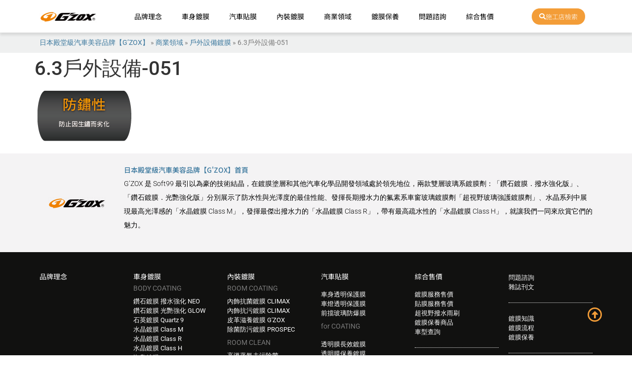

--- FILE ---
content_type: text/html; charset=UTF-8
request_url: https://gzox.com.tw/business_solution/outdoor_installations/6-3%E6%88%B6%E5%A4%96%E8%A8%AD%E5%82%99-051/
body_size: 17392
content:
<!doctype html>
<html lang="zh-TW">
<head>
	<meta charset="UTF-8">
	<meta name="viewport" content="width=device-width, initial-scale=1">
	<link rel="profile" href="https://gmpg.org/xfn/11">
	<meta name='robots' content='index, follow, max-image-preview:large, max-snippet:-1, max-video-preview:-1' />

	<!-- This site is optimized with the Yoast SEO plugin v26.6 - https://yoast.com/wordpress/plugins/seo/ -->
	<title>6.3戶外設備-051 - 日本殿堂級汽車美容品牌【G&#039;ZOX】</title>
	<link rel="canonical" href="https://gzox.com.tw/business_solution/outdoor_installations/6-3戶外設備-051/" />
	<meta property="og:locale" content="zh_TW" />
	<meta property="og:type" content="article" />
	<meta property="og:title" content="6.3戶外設備-051 - 日本殿堂級汽車美容品牌【G&#039;ZOX】" />
	<meta property="og:url" content="https://gzox.com.tw/business_solution/outdoor_installations/6-3戶外設備-051/" />
	<meta property="og:site_name" content="日本殿堂級汽車美容品牌【G&#039;ZOX】" />
	<meta property="og:image" content="https://gzox.com.tw/business_solution/outdoor_installations/6-3%E6%88%B6%E5%A4%96%E8%A8%AD%E5%82%99-051" />
	<meta property="og:image:width" content="201" />
	<meta property="og:image:height" content="111" />
	<meta property="og:image:type" content="image/png" />
	<meta name="twitter:card" content="summary_large_image" />
	<script type="application/ld+json" class="yoast-schema-graph">{"@context":"https://schema.org","@graph":[{"@type":"WebPage","@id":"https://gzox.com.tw/business_solution/outdoor_installations/6-3%E6%88%B6%E5%A4%96%E8%A8%AD%E5%82%99-051/","url":"https://gzox.com.tw/business_solution/outdoor_installations/6-3%E6%88%B6%E5%A4%96%E8%A8%AD%E5%82%99-051/","name":"6.3戶外設備-051 - 日本殿堂級汽車美容品牌【G&#039;ZOX】","isPartOf":{"@id":"https://gzox.com.tw/#website"},"primaryImageOfPage":{"@id":"https://gzox.com.tw/business_solution/outdoor_installations/6-3%E6%88%B6%E5%A4%96%E8%A8%AD%E5%82%99-051/#primaryimage"},"image":{"@id":"https://gzox.com.tw/business_solution/outdoor_installations/6-3%E6%88%B6%E5%A4%96%E8%A8%AD%E5%82%99-051/#primaryimage"},"thumbnailUrl":"https://gzox.com.tw/wp-content/uploads/2023/02/6.3戶外設備-051.png","datePublished":"2023-02-25T02:05:55+00:00","breadcrumb":{"@id":"https://gzox.com.tw/business_solution/outdoor_installations/6-3%E6%88%B6%E5%A4%96%E8%A8%AD%E5%82%99-051/#breadcrumb"},"inLanguage":"zh-TW","potentialAction":[{"@type":"ReadAction","target":["https://gzox.com.tw/business_solution/outdoor_installations/6-3%E6%88%B6%E5%A4%96%E8%A8%AD%E5%82%99-051/"]}]},{"@type":"ImageObject","inLanguage":"zh-TW","@id":"https://gzox.com.tw/business_solution/outdoor_installations/6-3%E6%88%B6%E5%A4%96%E8%A8%AD%E5%82%99-051/#primaryimage","url":"https://gzox.com.tw/wp-content/uploads/2023/02/6.3戶外設備-051.png","contentUrl":"https://gzox.com.tw/wp-content/uploads/2023/02/6.3戶外設備-051.png","width":201,"height":111},{"@type":"BreadcrumbList","@id":"https://gzox.com.tw/business_solution/outdoor_installations/6-3%E6%88%B6%E5%A4%96%E8%A8%AD%E5%82%99-051/#breadcrumb","itemListElement":[{"@type":"ListItem","position":1,"name":"日本殿堂級汽車美容品牌【G'ZOX】","item":"https://gzox.com.tw/"},{"@type":"ListItem","position":2,"name":"商業領域","item":"https://gzox.com.tw/business_solution/"},{"@type":"ListItem","position":3,"name":"戶外設備鍍膜","item":"https://gzox.com.tw/business_solution/outdoor_installations/"},{"@type":"ListItem","position":4,"name":"6.3戶外設備-051"}]},{"@type":"WebSite","@id":"https://gzox.com.tw/#website","url":"https://gzox.com.tw/","name":"日本殿堂級汽車美容品牌【G'ZOX】","description":"","potentialAction":[{"@type":"SearchAction","target":{"@type":"EntryPoint","urlTemplate":"https://gzox.com.tw/?s={search_term_string}"},"query-input":{"@type":"PropertyValueSpecification","valueRequired":true,"valueName":"search_term_string"}}],"inLanguage":"zh-TW"}]}</script>
	<!-- / Yoast SEO plugin. -->


<link rel="alternate" type="application/rss+xml" title="訂閱《日本殿堂級汽車美容品牌【G&#039;ZOX】》&raquo; 資訊提供" href="https://gzox.com.tw/feed/" />
<style id='wp-img-auto-sizes-contain-inline-css'>
img:is([sizes=auto i],[sizes^="auto," i]){contain-intrinsic-size:3000px 1500px}
/*# sourceURL=wp-img-auto-sizes-contain-inline-css */
</style>

<link rel='stylesheet' id='dce-dynamic-visibility-style-css' href='https://gzox.com.tw/wp-content/plugins/dynamic-visibility-for-elementor/assets/css/dynamic-visibility.css?ver=6.0.1' media='all' />
<style id='wp-emoji-styles-inline-css'>

	img.wp-smiley, img.emoji {
		display: inline !important;
		border: none !important;
		box-shadow: none !important;
		height: 1em !important;
		width: 1em !important;
		margin: 0 0.07em !important;
		vertical-align: -0.1em !important;
		background: none !important;
		padding: 0 !important;
	}
/*# sourceURL=wp-emoji-styles-inline-css */
</style>
<link rel='stylesheet' id='wp-block-library-css' href='https://gzox.com.tw/wp-includes/css/dist/block-library/style.min.css?ver=6.9' media='all' />
<style id='global-styles-inline-css'>
:root{--wp--preset--aspect-ratio--square: 1;--wp--preset--aspect-ratio--4-3: 4/3;--wp--preset--aspect-ratio--3-4: 3/4;--wp--preset--aspect-ratio--3-2: 3/2;--wp--preset--aspect-ratio--2-3: 2/3;--wp--preset--aspect-ratio--16-9: 16/9;--wp--preset--aspect-ratio--9-16: 9/16;--wp--preset--color--black: #000000;--wp--preset--color--cyan-bluish-gray: #abb8c3;--wp--preset--color--white: #ffffff;--wp--preset--color--pale-pink: #f78da7;--wp--preset--color--vivid-red: #cf2e2e;--wp--preset--color--luminous-vivid-orange: #ff6900;--wp--preset--color--luminous-vivid-amber: #fcb900;--wp--preset--color--light-green-cyan: #7bdcb5;--wp--preset--color--vivid-green-cyan: #00d084;--wp--preset--color--pale-cyan-blue: #8ed1fc;--wp--preset--color--vivid-cyan-blue: #0693e3;--wp--preset--color--vivid-purple: #9b51e0;--wp--preset--gradient--vivid-cyan-blue-to-vivid-purple: linear-gradient(135deg,rgb(6,147,227) 0%,rgb(155,81,224) 100%);--wp--preset--gradient--light-green-cyan-to-vivid-green-cyan: linear-gradient(135deg,rgb(122,220,180) 0%,rgb(0,208,130) 100%);--wp--preset--gradient--luminous-vivid-amber-to-luminous-vivid-orange: linear-gradient(135deg,rgb(252,185,0) 0%,rgb(255,105,0) 100%);--wp--preset--gradient--luminous-vivid-orange-to-vivid-red: linear-gradient(135deg,rgb(255,105,0) 0%,rgb(207,46,46) 100%);--wp--preset--gradient--very-light-gray-to-cyan-bluish-gray: linear-gradient(135deg,rgb(238,238,238) 0%,rgb(169,184,195) 100%);--wp--preset--gradient--cool-to-warm-spectrum: linear-gradient(135deg,rgb(74,234,220) 0%,rgb(151,120,209) 20%,rgb(207,42,186) 40%,rgb(238,44,130) 60%,rgb(251,105,98) 80%,rgb(254,248,76) 100%);--wp--preset--gradient--blush-light-purple: linear-gradient(135deg,rgb(255,206,236) 0%,rgb(152,150,240) 100%);--wp--preset--gradient--blush-bordeaux: linear-gradient(135deg,rgb(254,205,165) 0%,rgb(254,45,45) 50%,rgb(107,0,62) 100%);--wp--preset--gradient--luminous-dusk: linear-gradient(135deg,rgb(255,203,112) 0%,rgb(199,81,192) 50%,rgb(65,88,208) 100%);--wp--preset--gradient--pale-ocean: linear-gradient(135deg,rgb(255,245,203) 0%,rgb(182,227,212) 50%,rgb(51,167,181) 100%);--wp--preset--gradient--electric-grass: linear-gradient(135deg,rgb(202,248,128) 0%,rgb(113,206,126) 100%);--wp--preset--gradient--midnight: linear-gradient(135deg,rgb(2,3,129) 0%,rgb(40,116,252) 100%);--wp--preset--font-size--small: 13px;--wp--preset--font-size--medium: 20px;--wp--preset--font-size--large: 36px;--wp--preset--font-size--x-large: 42px;--wp--preset--spacing--20: 0.44rem;--wp--preset--spacing--30: 0.67rem;--wp--preset--spacing--40: 1rem;--wp--preset--spacing--50: 1.5rem;--wp--preset--spacing--60: 2.25rem;--wp--preset--spacing--70: 3.38rem;--wp--preset--spacing--80: 5.06rem;--wp--preset--shadow--natural: 6px 6px 9px rgba(0, 0, 0, 0.2);--wp--preset--shadow--deep: 12px 12px 50px rgba(0, 0, 0, 0.4);--wp--preset--shadow--sharp: 6px 6px 0px rgba(0, 0, 0, 0.2);--wp--preset--shadow--outlined: 6px 6px 0px -3px rgb(255, 255, 255), 6px 6px rgb(0, 0, 0);--wp--preset--shadow--crisp: 6px 6px 0px rgb(0, 0, 0);}:root { --wp--style--global--content-size: 800px;--wp--style--global--wide-size: 1200px; }:where(body) { margin: 0; }.wp-site-blocks > .alignleft { float: left; margin-right: 2em; }.wp-site-blocks > .alignright { float: right; margin-left: 2em; }.wp-site-blocks > .aligncenter { justify-content: center; margin-left: auto; margin-right: auto; }:where(.wp-site-blocks) > * { margin-block-start: 24px; margin-block-end: 0; }:where(.wp-site-blocks) > :first-child { margin-block-start: 0; }:where(.wp-site-blocks) > :last-child { margin-block-end: 0; }:root { --wp--style--block-gap: 24px; }:root :where(.is-layout-flow) > :first-child{margin-block-start: 0;}:root :where(.is-layout-flow) > :last-child{margin-block-end: 0;}:root :where(.is-layout-flow) > *{margin-block-start: 24px;margin-block-end: 0;}:root :where(.is-layout-constrained) > :first-child{margin-block-start: 0;}:root :where(.is-layout-constrained) > :last-child{margin-block-end: 0;}:root :where(.is-layout-constrained) > *{margin-block-start: 24px;margin-block-end: 0;}:root :where(.is-layout-flex){gap: 24px;}:root :where(.is-layout-grid){gap: 24px;}.is-layout-flow > .alignleft{float: left;margin-inline-start: 0;margin-inline-end: 2em;}.is-layout-flow > .alignright{float: right;margin-inline-start: 2em;margin-inline-end: 0;}.is-layout-flow > .aligncenter{margin-left: auto !important;margin-right: auto !important;}.is-layout-constrained > .alignleft{float: left;margin-inline-start: 0;margin-inline-end: 2em;}.is-layout-constrained > .alignright{float: right;margin-inline-start: 2em;margin-inline-end: 0;}.is-layout-constrained > .aligncenter{margin-left: auto !important;margin-right: auto !important;}.is-layout-constrained > :where(:not(.alignleft):not(.alignright):not(.alignfull)){max-width: var(--wp--style--global--content-size);margin-left: auto !important;margin-right: auto !important;}.is-layout-constrained > .alignwide{max-width: var(--wp--style--global--wide-size);}body .is-layout-flex{display: flex;}.is-layout-flex{flex-wrap: wrap;align-items: center;}.is-layout-flex > :is(*, div){margin: 0;}body .is-layout-grid{display: grid;}.is-layout-grid > :is(*, div){margin: 0;}body{padding-top: 0px;padding-right: 0px;padding-bottom: 0px;padding-left: 0px;}a:where(:not(.wp-element-button)){text-decoration: underline;}:root :where(.wp-element-button, .wp-block-button__link){background-color: #32373c;border-width: 0;color: #fff;font-family: inherit;font-size: inherit;font-style: inherit;font-weight: inherit;letter-spacing: inherit;line-height: inherit;padding-top: calc(0.667em + 2px);padding-right: calc(1.333em + 2px);padding-bottom: calc(0.667em + 2px);padding-left: calc(1.333em + 2px);text-decoration: none;text-transform: inherit;}.has-black-color{color: var(--wp--preset--color--black) !important;}.has-cyan-bluish-gray-color{color: var(--wp--preset--color--cyan-bluish-gray) !important;}.has-white-color{color: var(--wp--preset--color--white) !important;}.has-pale-pink-color{color: var(--wp--preset--color--pale-pink) !important;}.has-vivid-red-color{color: var(--wp--preset--color--vivid-red) !important;}.has-luminous-vivid-orange-color{color: var(--wp--preset--color--luminous-vivid-orange) !important;}.has-luminous-vivid-amber-color{color: var(--wp--preset--color--luminous-vivid-amber) !important;}.has-light-green-cyan-color{color: var(--wp--preset--color--light-green-cyan) !important;}.has-vivid-green-cyan-color{color: var(--wp--preset--color--vivid-green-cyan) !important;}.has-pale-cyan-blue-color{color: var(--wp--preset--color--pale-cyan-blue) !important;}.has-vivid-cyan-blue-color{color: var(--wp--preset--color--vivid-cyan-blue) !important;}.has-vivid-purple-color{color: var(--wp--preset--color--vivid-purple) !important;}.has-black-background-color{background-color: var(--wp--preset--color--black) !important;}.has-cyan-bluish-gray-background-color{background-color: var(--wp--preset--color--cyan-bluish-gray) !important;}.has-white-background-color{background-color: var(--wp--preset--color--white) !important;}.has-pale-pink-background-color{background-color: var(--wp--preset--color--pale-pink) !important;}.has-vivid-red-background-color{background-color: var(--wp--preset--color--vivid-red) !important;}.has-luminous-vivid-orange-background-color{background-color: var(--wp--preset--color--luminous-vivid-orange) !important;}.has-luminous-vivid-amber-background-color{background-color: var(--wp--preset--color--luminous-vivid-amber) !important;}.has-light-green-cyan-background-color{background-color: var(--wp--preset--color--light-green-cyan) !important;}.has-vivid-green-cyan-background-color{background-color: var(--wp--preset--color--vivid-green-cyan) !important;}.has-pale-cyan-blue-background-color{background-color: var(--wp--preset--color--pale-cyan-blue) !important;}.has-vivid-cyan-blue-background-color{background-color: var(--wp--preset--color--vivid-cyan-blue) !important;}.has-vivid-purple-background-color{background-color: var(--wp--preset--color--vivid-purple) !important;}.has-black-border-color{border-color: var(--wp--preset--color--black) !important;}.has-cyan-bluish-gray-border-color{border-color: var(--wp--preset--color--cyan-bluish-gray) !important;}.has-white-border-color{border-color: var(--wp--preset--color--white) !important;}.has-pale-pink-border-color{border-color: var(--wp--preset--color--pale-pink) !important;}.has-vivid-red-border-color{border-color: var(--wp--preset--color--vivid-red) !important;}.has-luminous-vivid-orange-border-color{border-color: var(--wp--preset--color--luminous-vivid-orange) !important;}.has-luminous-vivid-amber-border-color{border-color: var(--wp--preset--color--luminous-vivid-amber) !important;}.has-light-green-cyan-border-color{border-color: var(--wp--preset--color--light-green-cyan) !important;}.has-vivid-green-cyan-border-color{border-color: var(--wp--preset--color--vivid-green-cyan) !important;}.has-pale-cyan-blue-border-color{border-color: var(--wp--preset--color--pale-cyan-blue) !important;}.has-vivid-cyan-blue-border-color{border-color: var(--wp--preset--color--vivid-cyan-blue) !important;}.has-vivid-purple-border-color{border-color: var(--wp--preset--color--vivid-purple) !important;}.has-vivid-cyan-blue-to-vivid-purple-gradient-background{background: var(--wp--preset--gradient--vivid-cyan-blue-to-vivid-purple) !important;}.has-light-green-cyan-to-vivid-green-cyan-gradient-background{background: var(--wp--preset--gradient--light-green-cyan-to-vivid-green-cyan) !important;}.has-luminous-vivid-amber-to-luminous-vivid-orange-gradient-background{background: var(--wp--preset--gradient--luminous-vivid-amber-to-luminous-vivid-orange) !important;}.has-luminous-vivid-orange-to-vivid-red-gradient-background{background: var(--wp--preset--gradient--luminous-vivid-orange-to-vivid-red) !important;}.has-very-light-gray-to-cyan-bluish-gray-gradient-background{background: var(--wp--preset--gradient--very-light-gray-to-cyan-bluish-gray) !important;}.has-cool-to-warm-spectrum-gradient-background{background: var(--wp--preset--gradient--cool-to-warm-spectrum) !important;}.has-blush-light-purple-gradient-background{background: var(--wp--preset--gradient--blush-light-purple) !important;}.has-blush-bordeaux-gradient-background{background: var(--wp--preset--gradient--blush-bordeaux) !important;}.has-luminous-dusk-gradient-background{background: var(--wp--preset--gradient--luminous-dusk) !important;}.has-pale-ocean-gradient-background{background: var(--wp--preset--gradient--pale-ocean) !important;}.has-electric-grass-gradient-background{background: var(--wp--preset--gradient--electric-grass) !important;}.has-midnight-gradient-background{background: var(--wp--preset--gradient--midnight) !important;}.has-small-font-size{font-size: var(--wp--preset--font-size--small) !important;}.has-medium-font-size{font-size: var(--wp--preset--font-size--medium) !important;}.has-large-font-size{font-size: var(--wp--preset--font-size--large) !important;}.has-x-large-font-size{font-size: var(--wp--preset--font-size--x-large) !important;}
:root :where(.wp-block-pullquote){font-size: 1.5em;line-height: 1.6;}
/*# sourceURL=global-styles-inline-css */
</style>
<link rel='stylesheet' id='foobox-free-min-css' href='https://gzox.com.tw/wp-content/plugins/foobox-image-lightbox/free/css/foobox.free.min.css?ver=2.7.35' media='all' />
<link rel='stylesheet' id='table-addons-for-elementor-css' href='https://gzox.com.tw/wp-content/plugins/table-addons-for-elementor/public/css/table-addons-for-elementor-public.css?ver=2.1.5' media='all' />
<link rel='stylesheet' id='hello-elementor-css' href='https://gzox.com.tw/wp-content/themes/hello-elementor/assets/css/reset.css?ver=3.4.5' media='all' />
<link rel='stylesheet' id='hello-elementor-theme-style-css' href='https://gzox.com.tw/wp-content/themes/hello-elementor/assets/css/theme.css?ver=3.4.5' media='all' />
<link rel='stylesheet' id='hello-elementor-header-footer-css' href='https://gzox.com.tw/wp-content/themes/hello-elementor/assets/css/header-footer.css?ver=3.4.5' media='all' />
<link rel='stylesheet' id='elementor-frontend-css' href='https://gzox.com.tw/wp-content/plugins/elementor/assets/css/frontend.min.css?ver=3.33.6' media='all' />
<link rel='stylesheet' id='elementor-post-5-css' href='https://gzox.com.tw/wp-content/uploads/elementor/css/post-5.css?ver=1766121825' media='all' />
<link rel='stylesheet' id='widget-image-css' href='https://gzox.com.tw/wp-content/plugins/elementor/assets/css/widget-image.min.css?ver=3.33.6' media='all' />
<link rel='stylesheet' id='widget-nav-menu-css' href='https://gzox.com.tw/wp-content/plugins/elementor-pro/assets/css/widget-nav-menu.min.css?ver=3.33.2' media='all' />
<link rel='stylesheet' id='e-sticky-css' href='https://gzox.com.tw/wp-content/plugins/elementor-pro/assets/css/modules/sticky.min.css?ver=3.33.2' media='all' />
<link rel='stylesheet' id='widget-heading-css' href='https://gzox.com.tw/wp-content/plugins/elementor/assets/css/widget-heading.min.css?ver=3.33.6' media='all' />
<link rel='stylesheet' id='widget-icon-box-css' href='https://gzox.com.tw/wp-content/plugins/elementor/assets/css/widget-icon-box.min.css?ver=3.33.6' media='all' />
<link rel='stylesheet' id='widget-icon-list-css' href='https://gzox.com.tw/wp-content/plugins/elementor/assets/css/widget-icon-list.min.css?ver=3.33.6' media='all' />
<link rel='stylesheet' id='widget-divider-css' href='https://gzox.com.tw/wp-content/plugins/elementor/assets/css/widget-divider.min.css?ver=3.33.6' media='all' />
<link rel='stylesheet' id='elementor-icons-css' href='https://gzox.com.tw/wp-content/plugins/elementor/assets/lib/eicons/css/elementor-icons.min.css?ver=5.44.0' media='all' />
<link rel='stylesheet' id='elementor-post-114-css' href='https://gzox.com.tw/wp-content/uploads/elementor/css/post-114.css?ver=1766121826' media='all' />
<link rel='stylesheet' id='elementor-post-138-css' href='https://gzox.com.tw/wp-content/uploads/elementor/css/post-138.css?ver=1766121826' media='all' />
<link rel='stylesheet' id='jquery-chosen-css' href='https://gzox.com.tw/wp-content/plugins/jet-search/assets/lib/chosen/chosen.min.css?ver=1.8.7' media='all' />
<link rel='stylesheet' id='jet-search-css' href='https://gzox.com.tw/wp-content/plugins/jet-search/assets/css/jet-search.css?ver=3.5.16.1' media='all' />
<link rel='stylesheet' id='ecs-styles-css' href='https://gzox.com.tw/wp-content/plugins/ele-custom-skin/assets/css/ecs-style.css?ver=3.1.9' media='all' />
<link rel='stylesheet' id='elementor-post-11405-css' href='https://gzox.com.tw/wp-content/uploads/elementor/css/post-11405.css?ver=1687739069' media='all' />
<link rel='stylesheet' id='elementor-gf-local-roboto-css' href='https://gzox.com.tw/wp-content/uploads/elementor/google-fonts/css/roboto.css?ver=1749540976' media='all' />
<link rel='stylesheet' id='elementor-gf-local-robotoslab-css' href='https://gzox.com.tw/wp-content/uploads/elementor/google-fonts/css/robotoslab.css?ver=1749540969' media='all' />
<link rel='stylesheet' id='elementor-gf-local-notosanstc-css' href='https://gzox.com.tw/wp-content/uploads/elementor/google-fonts/css/notosanstc.css?ver=1749541014' media='all' />
<link rel='stylesheet' id='elementor-icons-shared-0-css' href='https://gzox.com.tw/wp-content/plugins/elementor/assets/lib/font-awesome/css/fontawesome.min.css?ver=5.15.3' media='all' />
<link rel='stylesheet' id='elementor-icons-fa-solid-css' href='https://gzox.com.tw/wp-content/plugins/elementor/assets/lib/font-awesome/css/solid.min.css?ver=5.15.3' media='all' />
<link rel='stylesheet' id='elementor-icons-fa-regular-css' href='https://gzox.com.tw/wp-content/plugins/elementor/assets/lib/font-awesome/css/regular.min.css?ver=5.15.3' media='all' />
<link rel='stylesheet' id='elementor-icons-fa-brands-css' href='https://gzox.com.tw/wp-content/plugins/elementor/assets/lib/font-awesome/css/brands.min.css?ver=5.15.3' media='all' />
<script id="jquery-core-js-extra">
var bdthemes_magic_copy_ajax = {"post_id":"2275","ajax_url":"https://gzox.com.tw/wp-admin/admin-ajax.php","ajax_nonce":"11dd22be1e"};
//# sourceURL=jquery-core-js-extra
</script>
<script src="https://gzox.com.tw/wp-includes/js/jquery/jquery.min.js?ver=3.7.1" id="jquery-core-js"></script>
<script src="https://gzox.com.tw/wp-includes/js/jquery/jquery-migrate.min.js?ver=3.4.1" id="jquery-migrate-js"></script>
<script src="https://gzox.com.tw/wp-includes/js/imagesloaded.min.js?ver=6.9" id="imagesLoaded-js"></script>
<script id="foobox-free-min-js-before">
/* Run FooBox FREE (v2.7.35) */
var FOOBOX = window.FOOBOX = {
	ready: true,
	disableOthers: false,
	o: {wordpress: { enabled: true }, countMessage:'image %index of %total', captions: { dataTitle: ["captionTitle","title","elementorLightboxTitle"], dataDesc: ["captionDesc","description","elementorLightboxDescription"] }, rel: '', excludes:'.fbx-link,.nofoobox,.nolightbox,a[href*="pinterest.com/pin/create/button/"]', affiliate : { enabled: false }},
	selectors: [
		".gallery", ".wp-block-gallery", ".wp-caption", ".wp-block-image", "a:has(img[class*=wp-image-])", ".foobox"
	],
	pre: function( $ ){
		// Custom JavaScript (Pre)
		
	},
	post: function( $ ){
		// Custom JavaScript (Post)
		
		// Custom Captions Code
		
	},
	custom: function( $ ){
		// Custom Extra JS
		
	}
};
//# sourceURL=foobox-free-min-js-before
</script>
<script src="https://gzox.com.tw/wp-content/plugins/foobox-image-lightbox/free/js/foobox.free.min.js?ver=2.7.35" id="foobox-free-min-js"></script>
<script id="ecs_ajax_load-js-extra">
var ecs_ajax_params = {"ajaxurl":"https://gzox.com.tw/wp-admin/admin-ajax.php","posts":"{\"page\":0,\"pagename\":\"6-3%e6%88%b6%e5%a4%96%e8%a8%ad%e5%82%99-051\",\"error\":\"\",\"m\":\"\",\"p\":2275,\"post_parent\":\"\",\"subpost\":\"\",\"subpost_id\":\"\",\"attachment\":\"\",\"attachment_id\":2275,\"name\":\"6-3%e6%88%b6%e5%a4%96%e8%a8%ad%e5%82%99-051\",\"page_id\":0,\"second\":\"\",\"minute\":\"\",\"hour\":\"\",\"day\":0,\"monthnum\":0,\"year\":0,\"w\":0,\"category_name\":\"\",\"tag\":\"\",\"cat\":\"\",\"tag_id\":\"\",\"author\":\"\",\"author_name\":\"\",\"feed\":\"\",\"tb\":\"\",\"paged\":0,\"meta_key\":\"\",\"meta_value\":\"\",\"preview\":\"\",\"s\":\"\",\"sentence\":\"\",\"title\":\"\",\"fields\":\"all\",\"menu_order\":\"\",\"embed\":\"\",\"category__in\":[],\"category__not_in\":[],\"category__and\":[],\"post__in\":[],\"post__not_in\":[],\"post_name__in\":[],\"tag__in\":[],\"tag__not_in\":[],\"tag__and\":[],\"tag_slug__in\":[],\"tag_slug__and\":[],\"post_parent__in\":[],\"post_parent__not_in\":[],\"author__in\":[],\"author__not_in\":[],\"search_columns\":[],\"ignore_sticky_posts\":false,\"suppress_filters\":false,\"cache_results\":true,\"update_post_term_cache\":true,\"update_menu_item_cache\":false,\"lazy_load_term_meta\":true,\"update_post_meta_cache\":true,\"post_type\":\"attachment\",\"posts_per_page\":10,\"nopaging\":false,\"comments_per_page\":\"50\",\"no_found_rows\":false,\"order\":\"DESC\"}"};
//# sourceURL=ecs_ajax_load-js-extra
</script>
<script src="https://gzox.com.tw/wp-content/plugins/ele-custom-skin/assets/js/ecs_ajax_pagination.js?ver=3.1.9" id="ecs_ajax_load-js"></script>
<script src="https://gzox.com.tw/wp-content/plugins/ele-custom-skin/assets/js/ecs.js?ver=3.1.9" id="ecs-script-js"></script>
<meta name="generator" content="WordPress 6.9" />
<meta name="cdp-version" content="1.5.0" /><!-- Google Tag Manager -->
<script>(function(w,d,s,l,i){w[l]=w[l]||[];w[l].push({'gtm.start':
new Date().getTime(),event:'gtm.js'});var f=d.getElementsByTagName(s)[0],
j=d.createElement(s),dl=l!='dataLayer'?'&l='+l:'';j.async=true;j.src=
'https://www.googletagmanager.com/gtm.js?id='+i+dl;f.parentNode.insertBefore(j,f);
})(window,document,'script','dataLayer','GTM-K8JNSR2');</script>
<!-- End Google Tag Manager --><meta name="generator" content="Elementor 3.33.6; features: additional_custom_breakpoints; settings: css_print_method-external, google_font-enabled, font_display-swap">
			<style>
				.e-con.e-parent:nth-of-type(n+4):not(.e-lazyloaded):not(.e-no-lazyload),
				.e-con.e-parent:nth-of-type(n+4):not(.e-lazyloaded):not(.e-no-lazyload) * {
					background-image: none !important;
				}
				@media screen and (max-height: 1024px) {
					.e-con.e-parent:nth-of-type(n+3):not(.e-lazyloaded):not(.e-no-lazyload),
					.e-con.e-parent:nth-of-type(n+3):not(.e-lazyloaded):not(.e-no-lazyload) * {
						background-image: none !important;
					}
				}
				@media screen and (max-height: 640px) {
					.e-con.e-parent:nth-of-type(n+2):not(.e-lazyloaded):not(.e-no-lazyload),
					.e-con.e-parent:nth-of-type(n+2):not(.e-lazyloaded):not(.e-no-lazyload) * {
						background-image: none !important;
					}
				}
			</style>
			<link rel="icon" href="https://gzox.com.tw/wp-content/uploads/2023/06/cropped-favcion-1-32x32.png" sizes="32x32" />
<link rel="icon" href="https://gzox.com.tw/wp-content/uploads/2023/06/cropped-favcion-1-192x192.png" sizes="192x192" />
<link rel="apple-touch-icon" href="https://gzox.com.tw/wp-content/uploads/2023/06/cropped-favcion-1-180x180.png" />
<meta name="msapplication-TileImage" content="https://gzox.com.tw/wp-content/uploads/2023/06/cropped-favcion-1-270x270.png" />
		<style id="wp-custom-css">
			a:link {color:#3A779D;}      
/* 未訪問鏈接*/
a:visited {color:#3A779D;}  
/* 已訪問鏈接 */
a:hover {color:#000000;}  
/* 鼠標移動到鏈接上 */
a:active {color:#000000;}  
/* 鼠標點擊時 */

.yoastfaq {
    border: 1px solid #9F5000; /* 深褐色 */
    border-radius: 10px; /* 四邊圓角10 */
    padding: 10px; /* 四邊內邊界10 */
    margin-bottom: 10px; /* 問題跟問題間隔10PX */
}
		</style>
		</head>
<body class="attachment wp-singular attachment-template-default attachmentid-2275 attachment-png wp-embed-responsive wp-theme-hello-elementor hello-elementor-default elementor-default elementor-kit-5">

<!-- Google Tag Manager (noscript) -->
<noscript><iframe src="https://www.googletagmanager.com/ns.html?id=GTM-K8JNSR2"
height="0" width="0" style="display:none;visibility:hidden"></iframe></noscript>
<!-- End Google Tag Manager (noscript) -->
<a class="skip-link screen-reader-text" href="#content">跳至主要內容</a>

		<header data-elementor-type="header" data-elementor-id="114" class="elementor elementor-114 elementor-location-header" data-elementor-post-type="elementor_library">
					<section class="elementor-section elementor-top-section elementor-element elementor-element-815cbe4 elementor-section-boxed elementor-section-height-default elementor-section-height-default magic-button-disabled-no" data-id="815cbe4" data-element_type="section" data-settings="{&quot;background_background&quot;:&quot;classic&quot;,&quot;sticky&quot;:&quot;top&quot;,&quot;sticky_on&quot;:[&quot;desktop&quot;,&quot;tablet&quot;,&quot;mobile&quot;],&quot;sticky_offset&quot;:0,&quot;sticky_effects_offset&quot;:0,&quot;sticky_anchor_link_offset&quot;:0}">
						<div class="elementor-container elementor-column-gap-default">
					<div class="elementor-column elementor-col-33 elementor-top-column elementor-element elementor-element-01adf5c" data-id="01adf5c" data-element_type="column">
			<div class="elementor-widget-wrap elementor-element-populated">
						<div class="elementor-element elementor-element-eb4eed0 elementor-widget elementor-widget-image" data-id="eb4eed0" data-element_type="widget" data-widget_type="image.default">
				<div class="elementor-widget-container">
																<a href="https://gzox.com.tw">
							<img width="118" height="25" src="https://gzox.com.tw/wp-content/uploads/2022/12/GZOX-logo.png" class="attachment-full size-full wp-image-116" alt="" />								</a>
															</div>
				</div>
					</div>
		</div>
				<div class="elementor-column elementor-col-33 elementor-top-column elementor-element elementor-element-160fe91" data-id="160fe91" data-element_type="column">
			<div class="elementor-widget-wrap elementor-element-populated">
						<div class="elementor-element elementor-element-596da44 elementor-nav-menu__align-center elementor-nav-menu--dropdown-mobile elementor-nav-menu--stretch elementor-nav-menu__text-align-aside elementor-nav-menu--toggle elementor-nav-menu--burger elementor-widget elementor-widget-nav-menu" data-id="596da44" data-element_type="widget" data-settings="{&quot;full_width&quot;:&quot;stretch&quot;,&quot;layout&quot;:&quot;horizontal&quot;,&quot;submenu_icon&quot;:{&quot;value&quot;:&quot;&lt;i class=\&quot;fas fa-caret-down\&quot; aria-hidden=\&quot;true\&quot;&gt;&lt;\/i&gt;&quot;,&quot;library&quot;:&quot;fa-solid&quot;},&quot;toggle&quot;:&quot;burger&quot;}" data-widget_type="nav-menu.default">
				<div class="elementor-widget-container">
								<nav aria-label="選單" class="elementor-nav-menu--main elementor-nav-menu__container elementor-nav-menu--layout-horizontal e--pointer-underline e--animation-fade">
				<ul id="menu-1-596da44" class="elementor-nav-menu"><li class="menu-item menu-item-type-post_type menu-item-object-page menu-item-166"><a href="https://gzox.com.tw/concept/" class="elementor-item">品牌理念</a></li>
<li class="menu-item menu-item-type-post_type menu-item-object-page menu-item-224"><a href="https://gzox.com.tw/coating/" class="elementor-item">車身鍍膜</a></li>
<li class="menu-item menu-item-type-post_type menu-item-object-page menu-item-342"><a href="https://gzox.com.tw/protectionfilm/" class="elementor-item">汽車貼膜</a></li>
<li class="menu-item menu-item-type-post_type menu-item-object-page menu-item-360"><a href="https://gzox.com.tw/room-service/" class="elementor-item">內裝鍍膜</a></li>
<li class="menu-item menu-item-type-post_type menu-item-object-page menu-item-393"><a href="https://gzox.com.tw/business_solution/" class="elementor-item">商業領域</a></li>
<li class="menu-item menu-item-type-post_type menu-item-object-page menu-item-431"><a href="https://gzox.com.tw/coating-maintenance/" class="elementor-item">鍍膜保養</a></li>
<li class="menu-item menu-item-type-post_type menu-item-object-page menu-item-518"><a href="https://gzox.com.tw/faq/" class="elementor-item">問題諮詢</a></li>
<li class="menu-item menu-item-type-post_type menu-item-object-page menu-item-740"><a href="https://gzox.com.tw/pricing_main/" class="elementor-item">綜合售價</a></li>
</ul>			</nav>
					<div class="elementor-menu-toggle" role="button" tabindex="0" aria-label="選單切換" aria-expanded="false">
			<i aria-hidden="true" role="presentation" class="elementor-menu-toggle__icon--open eicon-menu-bar"></i><i aria-hidden="true" role="presentation" class="elementor-menu-toggle__icon--close eicon-close"></i>		</div>
					<nav class="elementor-nav-menu--dropdown elementor-nav-menu__container" aria-hidden="true">
				<ul id="menu-2-596da44" class="elementor-nav-menu"><li class="menu-item menu-item-type-post_type menu-item-object-page menu-item-166"><a href="https://gzox.com.tw/concept/" class="elementor-item" tabindex="-1">品牌理念</a></li>
<li class="menu-item menu-item-type-post_type menu-item-object-page menu-item-224"><a href="https://gzox.com.tw/coating/" class="elementor-item" tabindex="-1">車身鍍膜</a></li>
<li class="menu-item menu-item-type-post_type menu-item-object-page menu-item-342"><a href="https://gzox.com.tw/protectionfilm/" class="elementor-item" tabindex="-1">汽車貼膜</a></li>
<li class="menu-item menu-item-type-post_type menu-item-object-page menu-item-360"><a href="https://gzox.com.tw/room-service/" class="elementor-item" tabindex="-1">內裝鍍膜</a></li>
<li class="menu-item menu-item-type-post_type menu-item-object-page menu-item-393"><a href="https://gzox.com.tw/business_solution/" class="elementor-item" tabindex="-1">商業領域</a></li>
<li class="menu-item menu-item-type-post_type menu-item-object-page menu-item-431"><a href="https://gzox.com.tw/coating-maintenance/" class="elementor-item" tabindex="-1">鍍膜保養</a></li>
<li class="menu-item menu-item-type-post_type menu-item-object-page menu-item-518"><a href="https://gzox.com.tw/faq/" class="elementor-item" tabindex="-1">問題諮詢</a></li>
<li class="menu-item menu-item-type-post_type menu-item-object-page menu-item-740"><a href="https://gzox.com.tw/pricing_main/" class="elementor-item" tabindex="-1">綜合售價</a></li>
</ul>			</nav>
						</div>
				</div>
					</div>
		</div>
				<div class="elementor-column elementor-col-33 elementor-top-column elementor-element elementor-element-b18516b elementor-hidden-mobile elementor-hidden-tablet" data-id="b18516b" data-element_type="column">
			<div class="elementor-widget-wrap elementor-element-populated">
						<div class="elementor-element elementor-element-3eaf890 elementor-widget elementor-widget-button" data-id="3eaf890" data-element_type="widget" data-widget_type="button.default">
				<div class="elementor-widget-container">
									<div class="elementor-button-wrapper">
					<a class="elementor-button elementor-button-link elementor-size-sm" href="/findstore/">
						<span class="elementor-button-content-wrapper">
						<span class="elementor-button-icon">
				<i aria-hidden="true" class="fas fa-search"></i>			</span>
									<span class="elementor-button-text">施工店檢索</span>
					</span>
					</a>
				</div>
								</div>
				</div>
					</div>
		</div>
					</div>
		</section>
				<section class="elementor-section elementor-top-section elementor-element elementor-element-847e50a elementor-section-boxed elementor-section-height-default elementor-section-height-default magic-button-disabled-no" data-id="847e50a" data-element_type="section" id="top" data-settings="{&quot;background_background&quot;:&quot;classic&quot;}">
						<div class="elementor-container elementor-column-gap-default">
					<div class="elementor-column elementor-col-100 elementor-top-column elementor-element elementor-element-34b9380" data-id="34b9380" data-element_type="column">
			<div class="elementor-widget-wrap elementor-element-populated">
						<div class="elementor-element elementor-element-95baba3 elementor-widget elementor-widget-text-editor" data-id="95baba3" data-element_type="widget" data-widget_type="text-editor.default">
				<div class="elementor-widget-container">
									<span><span><a href="https://gzox.com.tw/">日本殿堂級汽車美容品牌【G&#8217;ZOX】</a></span> » <span><a href="https://gzox.com.tw/business_solution/">商業領域</a></span> » <span><a href="https://gzox.com.tw/business_solution/outdoor_installations/">戶外設備鍍膜</a></span> » <span class="breadcrumb_last" aria-current="page">6.3戶外設備-051</span></span>								</div>
				</div>
					</div>
		</div>
					</div>
		</section>
				</header>
		
<main id="content" class="site-main post-2275 attachment type-attachment status-inherit hentry">

			<div class="page-header">
			<h1 class="entry-title">6.3戶外設備-051</h1>		</div>
	
	<div class="page-content">
		<p class="attachment"><a href='https://gzox.com.tw/wp-content/uploads/2023/02/6.3戶外設備-051.png'><img decoding="async" width="201" height="111" src="https://gzox.com.tw/wp-content/uploads/2023/02/6.3戶外設備-051.png" class="attachment-medium size-medium" alt="" /></a></p>

		
			</div>

	
</main>

			<footer data-elementor-type="footer" data-elementor-id="138" class="elementor elementor-138 elementor-location-footer" data-elementor-post-type="elementor_library">
					<section class="elementor-section elementor-top-section elementor-element elementor-element-665f60d elementor-hidden-tablet elementor-hidden-mobile elementor-section-boxed elementor-section-height-default elementor-section-height-default magic-button-disabled-no" data-id="665f60d" data-element_type="section" data-settings="{&quot;background_background&quot;:&quot;classic&quot;}">
						<div class="elementor-container elementor-column-gap-default">
					<div class="elementor-column elementor-col-50 elementor-top-column elementor-element elementor-element-73eb4ba" data-id="73eb4ba" data-element_type="column">
			<div class="elementor-widget-wrap elementor-element-populated">
						<div class="elementor-element elementor-element-4e283f4 elementor-widget elementor-widget-image" data-id="4e283f4" data-element_type="widget" data-widget_type="image.default">
				<div class="elementor-widget-container">
															<img width="118" height="25" src="https://gzox.com.tw/wp-content/uploads/2022/12/GZOX-logo.png" class="attachment-large size-large wp-image-116" alt="" />															</div>
				</div>
					</div>
		</div>
				<div class="elementor-column elementor-col-50 elementor-top-column elementor-element elementor-element-e0b0b47" data-id="e0b0b47" data-element_type="column">
			<div class="elementor-widget-wrap elementor-element-populated">
						<div class="elementor-element elementor-element-9a20f44 elementor-widget elementor-widget-heading" data-id="9a20f44" data-element_type="widget" data-widget_type="heading.default">
				<div class="elementor-widget-container">
					<h2 class="elementor-heading-title elementor-size-default">日本殿堂級汽車美容品牌【G'ZOX】首頁</h2>				</div>
				</div>
				<div class="elementor-element elementor-element-75faf10 elementor-widget elementor-widget-text-editor" data-id="75faf10" data-element_type="widget" data-widget_type="text-editor.default">
				<div class="elementor-widget-container">
									<p>G&#8217;ZOX 是 Soft99 最引以為豪的技術結晶，在鍍膜塗層和其他汽車化學品開發領域處於領先地位，兩款雙層玻璃系鍍膜劑：「鑽石鍍膜．撥水強化版」、「鑽石鍍膜．光艷強化版」分別展示了防水性與光澤度的最佳性能、發揮長期撥水力的氟素系車窗玻璃鍍膜劑「超視野玻璃強護鍍膜劑」、水晶系列中展現最高光澤感的「水晶鍍膜 Class M」，發揮最傑出撥水力的「水晶鍍膜 Class R」，帶有最高疏水性的「水晶鍍膜 Class H」，就讓我們一同來欣賞它們的魅力。</p>								</div>
				</div>
					</div>
		</div>
					</div>
		</section>
				<section class="elementor-section elementor-top-section elementor-element elementor-element-6b2e941 elementor-hidden-desktop elementor-hidden-tablet elementor-section-boxed elementor-section-height-default elementor-section-height-default magic-button-disabled-no" data-id="6b2e941" data-element_type="section" data-settings="{&quot;background_background&quot;:&quot;classic&quot;}">
						<div class="elementor-container elementor-column-gap-default">
					<div class="elementor-column elementor-col-100 elementor-top-column elementor-element elementor-element-95b0282" data-id="95b0282" data-element_type="column">
			<div class="elementor-widget-wrap elementor-element-populated">
						<div class="elementor-element elementor-element-0348c4f elementor-widget elementor-widget-image" data-id="0348c4f" data-element_type="widget" data-widget_type="image.default">
				<div class="elementor-widget-container">
															<img width="220" height="38" src="https://gzox.com.tw/wp-content/uploads/2022/12/logo-w.png" class="attachment-full size-full wp-image-326" alt="" />															</div>
				</div>
				<section class="elementor-section elementor-inner-section elementor-element elementor-element-626a811 elementor-section-boxed elementor-section-height-default elementor-section-height-default magic-button-disabled-no" data-id="626a811" data-element_type="section">
						<div class="elementor-container elementor-column-gap-default">
					<div class="elementor-column elementor-col-50 elementor-inner-column elementor-element elementor-element-9df3fe8" data-id="9df3fe8" data-element_type="column">
			<div class="elementor-widget-wrap elementor-element-populated">
						<div class="elementor-element elementor-element-d84b2b9 elementor-mobile-position-right elementor-view-default elementor-position-top elementor-widget elementor-widget-icon-box" data-id="d84b2b9" data-element_type="widget" data-widget_type="icon-box.default">
				<div class="elementor-widget-container">
							<div class="elementor-icon-box-wrapper">

						<div class="elementor-icon-box-icon">
				<a href="/concept/" class="elementor-icon" tabindex="-1" aria-label="品牌理念">
				<svg xmlns="http://www.w3.org/2000/svg" xmlns:xlink="http://www.w3.org/1999/xlink" viewBox="0 0 20 26"><g id="&#x5716;&#x5C64;_2" data-name="&#x5716;&#x5C64; 2"><g id="&#x5716;&#x5C64;_1-2" data-name="&#x5716;&#x5C64; 1"><image width="20" height="26" xlink:href="[data-uri]"></image></g></g></svg>				</a>
			</div>
			
						<div class="elementor-icon-box-content">

									<h3 class="elementor-icon-box-title">
						<a href="/concept/" >
							品牌理念						</a>
					</h3>
				
				
			</div>
			
		</div>
						</div>
				</div>
					</div>
		</div>
				<div class="elementor-column elementor-col-50 elementor-inner-column elementor-element elementor-element-e79b4d0" data-id="e79b4d0" data-element_type="column">
			<div class="elementor-widget-wrap elementor-element-populated">
						<div class="elementor-element elementor-element-693467c elementor-mobile-position-right elementor-view-default elementor-position-top elementor-widget elementor-widget-icon-box" data-id="693467c" data-element_type="widget" data-widget_type="icon-box.default">
				<div class="elementor-widget-container">
							<div class="elementor-icon-box-wrapper">

						<div class="elementor-icon-box-icon">
				<a href="https://gzox.com.tw/coating/" class="elementor-icon" tabindex="-1" aria-label="車身鍍膜">
				<svg xmlns="http://www.w3.org/2000/svg" xmlns:xlink="http://www.w3.org/1999/xlink" viewBox="0 0 20 26"><g id="&#x5716;&#x5C64;_2" data-name="&#x5716;&#x5C64; 2"><g id="&#x5716;&#x5C64;_1-2" data-name="&#x5716;&#x5C64; 1"><image width="20" height="26" xlink:href="[data-uri]"></image></g></g></svg>				</a>
			</div>
			
						<div class="elementor-icon-box-content">

									<h3 class="elementor-icon-box-title">
						<a href="https://gzox.com.tw/coating/" >
							車身鍍膜						</a>
					</h3>
				
				
			</div>
			
		</div>
						</div>
				</div>
					</div>
		</div>
					</div>
		</section>
				<section class="elementor-section elementor-inner-section elementor-element elementor-element-84b1cb1 elementor-section-boxed elementor-section-height-default elementor-section-height-default magic-button-disabled-no" data-id="84b1cb1" data-element_type="section">
						<div class="elementor-container elementor-column-gap-default">
					<div class="elementor-column elementor-col-50 elementor-inner-column elementor-element elementor-element-a8e81c9" data-id="a8e81c9" data-element_type="column">
			<div class="elementor-widget-wrap elementor-element-populated">
						<div class="elementor-element elementor-element-7e15eea elementor-mobile-position-right elementor-view-default elementor-position-top elementor-widget elementor-widget-icon-box" data-id="7e15eea" data-element_type="widget" data-widget_type="icon-box.default">
				<div class="elementor-widget-container">
							<div class="elementor-icon-box-wrapper">

						<div class="elementor-icon-box-icon">
				<a href="/room-service/" class="elementor-icon" tabindex="-1" aria-label="內裝鍍膜">
				<svg xmlns="http://www.w3.org/2000/svg" xmlns:xlink="http://www.w3.org/1999/xlink" viewBox="0 0 20 26"><g id="&#x5716;&#x5C64;_2" data-name="&#x5716;&#x5C64; 2"><g id="&#x5716;&#x5C64;_1-2" data-name="&#x5716;&#x5C64; 1"><image width="20" height="26" xlink:href="[data-uri]"></image></g></g></svg>				</a>
			</div>
			
						<div class="elementor-icon-box-content">

									<h3 class="elementor-icon-box-title">
						<a href="/room-service/" >
							內裝鍍膜						</a>
					</h3>
				
				
			</div>
			
		</div>
						</div>
				</div>
					</div>
		</div>
				<div class="elementor-column elementor-col-50 elementor-inner-column elementor-element elementor-element-305cc7c" data-id="305cc7c" data-element_type="column">
			<div class="elementor-widget-wrap elementor-element-populated">
						<div class="elementor-element elementor-element-e146f75 elementor-mobile-position-right elementor-view-default elementor-position-top elementor-widget elementor-widget-icon-box" data-id="e146f75" data-element_type="widget" data-widget_type="icon-box.default">
				<div class="elementor-widget-container">
							<div class="elementor-icon-box-wrapper">

						<div class="elementor-icon-box-icon">
				<a href="https://gzox.com.tw/protectionfilm/" class="elementor-icon" tabindex="-1" aria-label="汽車貼膜">
				<svg xmlns="http://www.w3.org/2000/svg" xmlns:xlink="http://www.w3.org/1999/xlink" viewBox="0 0 20 26"><g id="&#x5716;&#x5C64;_2" data-name="&#x5716;&#x5C64; 2"><g id="&#x5716;&#x5C64;_1-2" data-name="&#x5716;&#x5C64; 1"><image width="20" height="26" xlink:href="[data-uri]"></image></g></g></svg>				</a>
			</div>
			
						<div class="elementor-icon-box-content">

									<h3 class="elementor-icon-box-title">
						<a href="https://gzox.com.tw/protectionfilm/" >
							汽車貼膜						</a>
					</h3>
				
				
			</div>
			
		</div>
						</div>
				</div>
					</div>
		</div>
					</div>
		</section>
				<section class="elementor-section elementor-inner-section elementor-element elementor-element-68cfdc7 elementor-section-boxed elementor-section-height-default elementor-section-height-default magic-button-disabled-no" data-id="68cfdc7" data-element_type="section">
						<div class="elementor-container elementor-column-gap-default">
					<div class="elementor-column elementor-col-50 elementor-inner-column elementor-element elementor-element-a4b7e0f" data-id="a4b7e0f" data-element_type="column">
			<div class="elementor-widget-wrap elementor-element-populated">
						<div class="elementor-element elementor-element-ffa9926 elementor-mobile-position-right elementor-view-default elementor-position-top elementor-widget elementor-widget-icon-box" data-id="ffa9926" data-element_type="widget" data-widget_type="icon-box.default">
				<div class="elementor-widget-container">
							<div class="elementor-icon-box-wrapper">

						<div class="elementor-icon-box-icon">
				<a href="/business_solution/" class="elementor-icon" tabindex="-1" aria-label="商業領域">
				<svg xmlns="http://www.w3.org/2000/svg" xmlns:xlink="http://www.w3.org/1999/xlink" viewBox="0 0 20 26"><g id="&#x5716;&#x5C64;_2" data-name="&#x5716;&#x5C64; 2"><g id="&#x5716;&#x5C64;_1-2" data-name="&#x5716;&#x5C64; 1"><image width="20" height="26" xlink:href="[data-uri]"></image></g></g></svg>				</a>
			</div>
			
						<div class="elementor-icon-box-content">

									<h3 class="elementor-icon-box-title">
						<a href="/business_solution/" >
							商業領域						</a>
					</h3>
				
				
			</div>
			
		</div>
						</div>
				</div>
					</div>
		</div>
				<div class="elementor-column elementor-col-50 elementor-inner-column elementor-element elementor-element-7ec9d64" data-id="7ec9d64" data-element_type="column">
			<div class="elementor-widget-wrap elementor-element-populated">
						<div class="elementor-element elementor-element-18761f3 elementor-mobile-position-right elementor-view-default elementor-position-top elementor-widget elementor-widget-icon-box" data-id="18761f3" data-element_type="widget" data-widget_type="icon-box.default">
				<div class="elementor-widget-container">
							<div class="elementor-icon-box-wrapper">

						<div class="elementor-icon-box-icon">
				<a href="https://gzox.com.tw/coating-maintenance/" class="elementor-icon" tabindex="-1" aria-label="鍍膜保養">
				<svg xmlns="http://www.w3.org/2000/svg" xmlns:xlink="http://www.w3.org/1999/xlink" viewBox="0 0 20 26"><g id="&#x5716;&#x5C64;_2" data-name="&#x5716;&#x5C64; 2"><g id="&#x5716;&#x5C64;_1-2" data-name="&#x5716;&#x5C64; 1"><image width="20" height="26" xlink:href="[data-uri]"></image></g></g></svg>				</a>
			</div>
			
						<div class="elementor-icon-box-content">

									<h3 class="elementor-icon-box-title">
						<a href="https://gzox.com.tw/coating-maintenance/" >
							鍍膜保養						</a>
					</h3>
				
				
			</div>
			
		</div>
						</div>
				</div>
					</div>
		</div>
					</div>
		</section>
				<section class="elementor-section elementor-inner-section elementor-element elementor-element-467a8b7 elementor-section-boxed elementor-section-height-default elementor-section-height-default magic-button-disabled-no" data-id="467a8b7" data-element_type="section">
						<div class="elementor-container elementor-column-gap-default">
					<div class="elementor-column elementor-col-50 elementor-inner-column elementor-element elementor-element-5d55a5f" data-id="5d55a5f" data-element_type="column">
			<div class="elementor-widget-wrap elementor-element-populated">
						<div class="elementor-element elementor-element-62fd40f elementor-mobile-position-right elementor-view-default elementor-position-top elementor-widget elementor-widget-icon-box" data-id="62fd40f" data-element_type="widget" data-widget_type="icon-box.default">
				<div class="elementor-widget-container">
							<div class="elementor-icon-box-wrapper">

						<div class="elementor-icon-box-icon">
				<a href="https://gzox.com.tw/coating_knowledge/" class="elementor-icon" tabindex="-1" aria-label="鍍膜知識">
				<svg xmlns="http://www.w3.org/2000/svg" xmlns:xlink="http://www.w3.org/1999/xlink" viewBox="0 0 20 26"><g id="&#x5716;&#x5C64;_2" data-name="&#x5716;&#x5C64; 2"><g id="&#x5716;&#x5C64;_1-2" data-name="&#x5716;&#x5C64; 1"><image width="20" height="26" xlink:href="[data-uri]"></image></g></g></svg>				</a>
			</div>
			
						<div class="elementor-icon-box-content">

									<h3 class="elementor-icon-box-title">
						<a href="https://gzox.com.tw/coating_knowledge/" >
							鍍膜知識						</a>
					</h3>
				
				
			</div>
			
		</div>
						</div>
				</div>
					</div>
		</div>
				<div class="elementor-column elementor-col-50 elementor-inner-column elementor-element elementor-element-da79ddc" data-id="da79ddc" data-element_type="column">
			<div class="elementor-widget-wrap elementor-element-populated">
						<div class="elementor-element elementor-element-26c12d3 elementor-mobile-position-right elementor-view-default elementor-position-top elementor-widget elementor-widget-icon-box" data-id="26c12d3" data-element_type="widget" data-widget_type="icon-box.default">
				<div class="elementor-widget-container">
							<div class="elementor-icon-box-wrapper">

						<div class="elementor-icon-box-icon">
				<a href="https://gzox.com.tw/coating_process/" class="elementor-icon" tabindex="-1" aria-label="鍍膜流程">
				<svg xmlns="http://www.w3.org/2000/svg" xmlns:xlink="http://www.w3.org/1999/xlink" viewBox="0 0 20 26"><g id="&#x5716;&#x5C64;_2" data-name="&#x5716;&#x5C64; 2"><g id="&#x5716;&#x5C64;_1-2" data-name="&#x5716;&#x5C64; 1"><image width="20" height="26" xlink:href="[data-uri]"></image></g></g></svg>				</a>
			</div>
			
						<div class="elementor-icon-box-content">

									<h3 class="elementor-icon-box-title">
						<a href="https://gzox.com.tw/coating_process/" >
							鍍膜流程						</a>
					</h3>
				
				
			</div>
			
		</div>
						</div>
				</div>
					</div>
		</div>
					</div>
		</section>
				<section class="elementor-section elementor-inner-section elementor-element elementor-element-df7368c elementor-section-boxed elementor-section-height-default elementor-section-height-default magic-button-disabled-no" data-id="df7368c" data-element_type="section">
						<div class="elementor-container elementor-column-gap-default">
					<div class="elementor-column elementor-col-50 elementor-inner-column elementor-element elementor-element-4da6061" data-id="4da6061" data-element_type="column">
			<div class="elementor-widget-wrap elementor-element-populated">
						<div class="elementor-element elementor-element-30961b4 elementor-mobile-position-right elementor-view-default elementor-position-top elementor-widget elementor-widget-icon-box" data-id="30961b4" data-element_type="widget" data-widget_type="icon-box.default">
				<div class="elementor-widget-container">
							<div class="elementor-icon-box-wrapper">

						<div class="elementor-icon-box-icon">
				<a href="https://gzox.com.tw/magazine/" class="elementor-icon" tabindex="-1" aria-label="雜誌刊文">
				<svg xmlns="http://www.w3.org/2000/svg" xmlns:xlink="http://www.w3.org/1999/xlink" viewBox="0 0 20 26"><g id="&#x5716;&#x5C64;_2" data-name="&#x5716;&#x5C64; 2"><g id="&#x5716;&#x5C64;_1-2" data-name="&#x5716;&#x5C64; 1"><image width="20" height="26" xlink:href="[data-uri]"></image></g></g></svg>				</a>
			</div>
			
						<div class="elementor-icon-box-content">

									<h3 class="elementor-icon-box-title">
						<a href="https://gzox.com.tw/magazine/" >
							雜誌刊文						</a>
					</h3>
				
				
			</div>
			
		</div>
						</div>
				</div>
					</div>
		</div>
				<div class="elementor-column elementor-col-50 elementor-inner-column elementor-element elementor-element-0effb0d" data-id="0effb0d" data-element_type="column">
			<div class="elementor-widget-wrap elementor-element-populated">
						<div class="elementor-element elementor-element-b7a9135 elementor-mobile-position-right elementor-view-default elementor-position-top elementor-widget elementor-widget-icon-box" data-id="b7a9135" data-element_type="widget" data-widget_type="icon-box.default">
				<div class="elementor-widget-container">
							<div class="elementor-icon-box-wrapper">

						<div class="elementor-icon-box-icon">
				<a href="https://gzox.com.tw/faq/" class="elementor-icon" tabindex="-1" aria-label="問題諮詢">
				<svg xmlns="http://www.w3.org/2000/svg" xmlns:xlink="http://www.w3.org/1999/xlink" viewBox="0 0 20 26"><g id="&#x5716;&#x5C64;_2" data-name="&#x5716;&#x5C64; 2"><g id="&#x5716;&#x5C64;_1-2" data-name="&#x5716;&#x5C64; 1"><image width="20" height="26" xlink:href="[data-uri]"></image></g></g></svg>				</a>
			</div>
			
						<div class="elementor-icon-box-content">

									<h3 class="elementor-icon-box-title">
						<a href="https://gzox.com.tw/faq/" >
							問題諮詢						</a>
					</h3>
				
				
			</div>
			
		</div>
						</div>
				</div>
					</div>
		</div>
					</div>
		</section>
				<section class="elementor-section elementor-inner-section elementor-element elementor-element-303cf5d elementor-section-boxed elementor-section-height-default elementor-section-height-default magic-button-disabled-no" data-id="303cf5d" data-element_type="section">
						<div class="elementor-container elementor-column-gap-default">
					<div class="elementor-column elementor-col-50 elementor-inner-column elementor-element elementor-element-5560f81" data-id="5560f81" data-element_type="column">
			<div class="elementor-widget-wrap elementor-element-populated">
						<div class="elementor-element elementor-element-ca92975 elementor-mobile-position-right elementor-view-default elementor-position-top elementor-widget elementor-widget-icon-box" data-id="ca92975" data-element_type="widget" data-widget_type="icon-box.default">
				<div class="elementor-widget-container">
							<div class="elementor-icon-box-wrapper">

						<div class="elementor-icon-box-icon">
				<a href="https://gzox.com.tw/franchise/" class="elementor-icon" tabindex="-1" aria-label="加盟授權">
				<svg xmlns="http://www.w3.org/2000/svg" xmlns:xlink="http://www.w3.org/1999/xlink" viewBox="0 0 20 26"><g id="&#x5716;&#x5C64;_2" data-name="&#x5716;&#x5C64; 2"><g id="&#x5716;&#x5C64;_1-2" data-name="&#x5716;&#x5C64; 1"><image width="20" height="26" xlink:href="[data-uri]"></image></g></g></svg>				</a>
			</div>
			
						<div class="elementor-icon-box-content">

									<h3 class="elementor-icon-box-title">
						<a href="https://gzox.com.tw/franchise/" >
							加盟授權						</a>
					</h3>
				
				
			</div>
			
		</div>
						</div>
				</div>
					</div>
		</div>
				<div class="elementor-column elementor-col-50 elementor-inner-column elementor-element elementor-element-5577b39" data-id="5577b39" data-element_type="column">
			<div class="elementor-widget-wrap elementor-element-populated">
						<div class="elementor-element elementor-element-05696d3 elementor-mobile-position-right elementor-view-default elementor-position-top elementor-widget elementor-widget-icon-box" data-id="05696d3" data-element_type="widget" data-widget_type="icon-box.default">
				<div class="elementor-widget-container">
							<div class="elementor-icon-box-wrapper">

						<div class="elementor-icon-box-icon">
				<a href="https://gzox.com.tw/pricing_main/" class="elementor-icon" tabindex="-1" aria-label="綜合售價">
				<svg xmlns="http://www.w3.org/2000/svg" xmlns:xlink="http://www.w3.org/1999/xlink" viewBox="0 0 20 26"><g id="&#x5716;&#x5C64;_2" data-name="&#x5716;&#x5C64; 2"><g id="&#x5716;&#x5C64;_1-2" data-name="&#x5716;&#x5C64; 1"><image width="20" height="26" xlink:href="[data-uri]"></image></g></g></svg>				</a>
			</div>
			
						<div class="elementor-icon-box-content">

									<h3 class="elementor-icon-box-title">
						<a href="https://gzox.com.tw/pricing_main/" >
							綜合售價						</a>
					</h3>
				
				
			</div>
			
		</div>
						</div>
				</div>
					</div>
		</div>
					</div>
		</section>
					</div>
		</div>
					</div>
		</section>
				<section class="elementor-section elementor-top-section elementor-element elementor-element-8e1640f elementor-hidden-tablet elementor-hidden-mobile elementor-section-boxed elementor-section-height-default elementor-section-height-default magic-button-disabled-no" data-id="8e1640f" data-element_type="section" data-settings="{&quot;background_background&quot;:&quot;classic&quot;}">
						<div class="elementor-container elementor-column-gap-default">
					<div class="elementor-column elementor-col-16 elementor-top-column elementor-element elementor-element-4767b1c" data-id="4767b1c" data-element_type="column">
			<div class="elementor-widget-wrap elementor-element-populated">
						<div class="elementor-element elementor-element-73feb10 elementor-widget elementor-widget-heading" data-id="73feb10" data-element_type="widget" data-widget_type="heading.default">
				<div class="elementor-widget-container">
					<h2 class="elementor-heading-title elementor-size-default"><a href="https://gzox.com.tw/concept/">品牌理念</a></h2>				</div>
				</div>
					</div>
		</div>
				<div class="elementor-column elementor-col-16 elementor-top-column elementor-element elementor-element-5757790" data-id="5757790" data-element_type="column">
			<div class="elementor-widget-wrap elementor-element-populated">
						<div class="elementor-element elementor-element-4dec26d elementor-widget elementor-widget-heading" data-id="4dec26d" data-element_type="widget" data-widget_type="heading.default">
				<div class="elementor-widget-container">
					<h2 class="elementor-heading-title elementor-size-default"><a href="https://gzox.com.tw/coating/">車身鍍膜</a></h2>				</div>
				</div>
				<div class="elementor-element elementor-element-8d79c1d elementor-widget elementor-widget-heading" data-id="8d79c1d" data-element_type="widget" data-widget_type="heading.default">
				<div class="elementor-widget-container">
					<h2 class="elementor-heading-title elementor-size-default">BODY COATING</h2>				</div>
				</div>
				<div class="elementor-element elementor-element-1646762 elementor-icon-list--layout-traditional elementor-list-item-link-full_width elementor-widget elementor-widget-icon-list" data-id="1646762" data-element_type="widget" data-widget_type="icon-list.default">
				<div class="elementor-widget-container">
							<ul class="elementor-icon-list-items">
							<li class="elementor-icon-list-item">
											<a href="/coating/himohs-coat-the-neo/">

											<span class="elementor-icon-list-text">鑽石鍍膜 撥水強化 NEO</span>
											</a>
									</li>
								<li class="elementor-icon-list-item">
											<a href="/coating/himohs-coat-the-glow/">

											<span class="elementor-icon-list-text">鑽石鍍膜 光艷強化 GLOW</span>
											</a>
									</li>
								<li class="elementor-icon-list-item">
											<a href="/coating/quartz9-3/">

											<span class="elementor-icon-list-text">石英鍍膜 Quartz 9</span>
											</a>
									</li>
								<li class="elementor-icon-list-item">
											<a href="/coating/classm/">

											<span class="elementor-icon-list-text">水晶鍍膜 Class M</span>
											</a>
									</li>
								<li class="elementor-icon-list-item">
											<a href="/coating/classr/">

											<span class="elementor-icon-list-text">水晶鍍膜 Class R</span>
											</a>
									</li>
								<li class="elementor-icon-list-item">
											<a href="/coating/classh/">

											<span class="elementor-icon-list-text">水晶鍍膜 Class H</span>
											</a>
									</li>
								<li class="elementor-icon-list-item">
											<a href="/coating/seaside/">

											<span class="elementor-icon-list-text">海島鍍膜 PROSPEC</span>
											</a>
									</li>
								<li class="elementor-icon-list-item">
											<a href="/coating/fusso-2/">

											<span class="elementor-icon-list-text">爆撥水氟素鍍膜</span>
											</a>
									</li>
						</ul>
						</div>
				</div>
				<div class="elementor-element elementor-element-e146877 elementor-widget elementor-widget-heading" data-id="e146877" data-element_type="widget" data-widget_type="heading.default">
				<div class="elementor-widget-container">
					<h2 class="elementor-heading-title elementor-size-default">PARTS COATING</h2>				</div>
				</div>
				<div class="elementor-element elementor-element-9bddd7d elementor-icon-list--layout-traditional elementor-list-item-link-full_width elementor-widget elementor-widget-icon-list" data-id="9bddd7d" data-element_type="widget" data-widget_type="icon-list.default">
				<div class="elementor-widget-container">
							<ul class="elementor-icon-list-items">
							<li class="elementor-icon-list-item">
											<a href="/coating/primeview/">

											<span class="elementor-icon-list-text">超視野玻璃強護鍍膜</span>
											</a>
									</li>
								<li class="elementor-icon-list-item">
											<a href="/coating/wheel-2/">

											<span class="elementor-icon-list-text">鋁圈鍍膜</span>
											</a>
									</li>
								<li class="elementor-icon-list-item">
											<a href="/coating/tire-2/">

											<span class="elementor-icon-list-text">輪胎鍍膜</span>
											</a>
									</li>
								<li class="elementor-icon-list-item">
											<a href="/coating/plastic-2/">

											<span class="elementor-icon-list-text">塑膠鍍膜</span>
											</a>
									</li>
								<li class="elementor-icon-list-item">
											<a href="/coating/headlight-2/">

											<span class="elementor-icon-list-text">燈殼鍍膜</span>
											</a>
									</li>
								<li class="elementor-icon-list-item">
											<a href="/coating/plating/">

											<span class="elementor-icon-list-text">電鍍鍍膜</span>
											</a>
									</li>
						</ul>
						</div>
				</div>
					</div>
		</div>
				<div class="elementor-column elementor-col-16 elementor-top-column elementor-element elementor-element-7903168" data-id="7903168" data-element_type="column">
			<div class="elementor-widget-wrap elementor-element-populated">
						<div class="elementor-element elementor-element-5250916 elementor-widget elementor-widget-heading" data-id="5250916" data-element_type="widget" data-widget_type="heading.default">
				<div class="elementor-widget-container">
					<h2 class="elementor-heading-title elementor-size-default"><a href="https://gzox.com.tw/room-service/">內裝鍍膜</a></h2>				</div>
				</div>
				<div class="elementor-element elementor-element-99c800e elementor-widget elementor-widget-heading" data-id="99c800e" data-element_type="widget" data-widget_type="heading.default">
				<div class="elementor-widget-container">
					<h2 class="elementor-heading-title elementor-size-default">ROOM COATING</h2>				</div>
				</div>
				<div class="elementor-element elementor-element-618f8fa elementor-icon-list--layout-traditional elementor-list-item-link-full_width elementor-widget elementor-widget-icon-list" data-id="618f8fa" data-element_type="widget" data-widget_type="icon-list.default">
				<div class="elementor-widget-container">
							<ul class="elementor-icon-list-items">
							<li class="elementor-icon-list-item">
											<a href="/room-service/antibacterial-coat/">

											<span class="elementor-icon-list-text">內飾抗菌鍍膜 CLIMAX</span>
											</a>
									</li>
								<li class="elementor-icon-list-item">
											<a href="/room-service/interior_coat/">

											<span class="elementor-icon-list-text">內飾抗污鍍膜 CLIMAX</span>
											</a>
									</li>
								<li class="elementor-icon-list-item">
											<a href="/room-service/leather_conditioner/">

											<span class="elementor-icon-list-text">皮革滋養鍍膜 G'ZOX</span>
											</a>
									</li>
								<li class="elementor-icon-list-item">
											<a href="/room-service/prospec/">

											<span class="elementor-icon-list-text">除菌防污鍍膜 PROSPEC</span>
											</a>
									</li>
						</ul>
						</div>
				</div>
				<div class="elementor-element elementor-element-c0c6685 elementor-widget elementor-widget-heading" data-id="c0c6685" data-element_type="widget" data-widget_type="heading.default">
				<div class="elementor-widget-container">
					<h2 class="elementor-heading-title elementor-size-default">ROOM CLEAN</h2>				</div>
				</div>
				<div class="elementor-element elementor-element-a562742 elementor-icon-list--layout-traditional elementor-list-item-link-full_width elementor-widget elementor-widget-icon-list" data-id="a562742" data-element_type="widget" data-widget_type="icon-list.default">
				<div class="elementor-widget-container">
							<ul class="elementor-icon-list-items">
							<li class="elementor-icon-list-item">
											<a href="/room-service/steam_wash/">

											<span class="elementor-icon-list-text">高溫蒸氣去污除菌</span>
											</a>
									</li>
								<li class="elementor-icon-list-item">
											<a href="/room-service/carpet_clean/">

											<span class="elementor-icon-list-text">絨布地毯座椅清洗</span>
											</a>
									</li>
								<li class="elementor-icon-list-item">
											<a href="/room-service/ozone/">

											<span class="elementor-icon-list-text">臭氧異味去除</span>
											</a>
									</li>
						</ul>
						</div>
				</div>
					</div>
		</div>
				<div class="elementor-column elementor-col-16 elementor-top-column elementor-element elementor-element-0e3bb3f" data-id="0e3bb3f" data-element_type="column">
			<div class="elementor-widget-wrap elementor-element-populated">
						<div class="elementor-element elementor-element-8cf5c50 elementor-widget elementor-widget-heading" data-id="8cf5c50" data-element_type="widget" data-widget_type="heading.default">
				<div class="elementor-widget-container">
					<h2 class="elementor-heading-title elementor-size-default"><a href="https://gzox.com.tw/protectionfilm/">汽車貼膜</a></h2>				</div>
				</div>
				<div class="elementor-element elementor-element-abb8623 elementor-icon-list--layout-traditional elementor-list-item-link-full_width elementor-widget elementor-widget-icon-list" data-id="abb8623" data-element_type="widget" data-widget_type="icon-list.default">
				<div class="elementor-widget-container">
							<ul class="elementor-icon-list-items">
							<li class="elementor-icon-list-item">
											<a href="/protectionfilm/body/">

											<span class="elementor-icon-list-text">車身透明保護膜</span>
											</a>
									</li>
								<li class="elementor-icon-list-item">
											<a href="/protectionfilm/headlight/">

											<span class="elementor-icon-list-text">車燈透明保護膜</span>
											</a>
									</li>
								<li class="elementor-icon-list-item">
											<a href="/protectionfilm/windshield/">

											<span class="elementor-icon-list-text">前擋玻璃防爆膜</span>
											</a>
									</li>
						</ul>
						</div>
				</div>
				<div class="elementor-element elementor-element-c31bd1d elementor-widget elementor-widget-heading" data-id="c31bd1d" data-element_type="widget" data-widget_type="heading.default">
				<div class="elementor-widget-container">
					<h2 class="elementor-heading-title elementor-size-default">for COATING</h2>				</div>
				</div>
				<div class="elementor-element elementor-element-1e40572 elementor-icon-list--layout-traditional elementor-list-item-link-full_width elementor-widget elementor-widget-icon-list" data-id="1e40572" data-element_type="widget" data-widget_type="icon-list.default">
				<div class="elementor-widget-container">
							<ul class="elementor-icon-list-items">
							<li class="elementor-icon-list-item">
											<a href="/protectionfilm/ppfcoat/">

											<span class="elementor-icon-list-text">透明膜長效鍍膜</span>
											</a>
									</li>
								<li class="elementor-icon-list-item">
											<a href="/protectionfilm/maintenance/">

											<span class="elementor-icon-list-text">透明膜保養鍍膜</span>
											</a>
									</li>
						</ul>
						</div>
				</div>
				<div class="elementor-element elementor-element-13fb769 elementor-widget-divider--view-line elementor-widget elementor-widget-divider" data-id="13fb769" data-element_type="widget" data-widget_type="divider.default">
				<div class="elementor-widget-container">
							<div class="elementor-divider">
			<span class="elementor-divider-separator">
						</span>
		</div>
						</div>
				</div>
				<div class="elementor-element elementor-element-4e0034b elementor-widget elementor-widget-heading" data-id="4e0034b" data-element_type="widget" data-widget_type="heading.default">
				<div class="elementor-widget-container">
					<h2 class="elementor-heading-title elementor-size-default"><a href="https://gzox.com.tw/business_solution/">商業領域</a></h2>				</div>
				</div>
				<div class="elementor-element elementor-element-ab2f8c8 elementor-icon-list--layout-traditional elementor-list-item-link-full_width elementor-widget elementor-widget-icon-list" data-id="ab2f8c8" data-element_type="widget" data-widget_type="icon-list.default">
				<div class="elementor-widget-container">
							<ul class="elementor-icon-list-items">
							<li class="elementor-icon-list-item">
											<a href="/business_solution/outer_wall/">

											<span class="elementor-icon-list-text">建物外牆鍍膜</span>
											</a>
									</li>
								<li class="elementor-icon-list-item">
											<a href="/business_solution/building_facilities/">

											<span class="elementor-icon-list-text">建物設施鍍膜</span>
											</a>
									</li>
								<li class="elementor-icon-list-item">
											<a href="/business_solution/outdoor_installations/">

											<span class="elementor-icon-list-text">戶外設備鍍膜</span>
											</a>
									</li>
								<li class="elementor-icon-list-item">
											<a href="/business_solution/paint_restoration/">

											<span class="elementor-icon-list-text">劣化塗裝鍍膜</span>
											</a>
									</li>
								<li class="elementor-icon-list-item">
											<a href="/business_solution/motor_real/">

											<span class="elementor-icon-list-text">重機鍍膜</span>
											</a>
									</li>
								<li class="elementor-icon-list-item">
											<a href="/business_solution/yacht_coating/">

											<span class="elementor-icon-list-text">遊艇鍍膜</span>
											</a>
									</li>
								<li class="elementor-icon-list-item">
											<a href="/business_solution/flame_bond/">

											<span class="elementor-icon-list-text">火焰鍍膜</span>
											</a>
									</li>
						</ul>
						</div>
				</div>
					</div>
		</div>
				<div class="elementor-column elementor-col-16 elementor-top-column elementor-element elementor-element-9fcfbe2" data-id="9fcfbe2" data-element_type="column">
			<div class="elementor-widget-wrap elementor-element-populated">
						<div class="elementor-element elementor-element-77f63b6 elementor-widget elementor-widget-heading" data-id="77f63b6" data-element_type="widget" data-widget_type="heading.default">
				<div class="elementor-widget-container">
					<h2 class="elementor-heading-title elementor-size-default"><a href="https://gzox.com.tw/pricing_main/">綜合售價</a></h2>				</div>
				</div>
				<div class="elementor-element elementor-element-59efafb elementor-icon-list--layout-traditional elementor-list-item-link-full_width elementor-widget elementor-widget-icon-list" data-id="59efafb" data-element_type="widget" data-widget_type="icon-list.default">
				<div class="elementor-widget-container">
							<ul class="elementor-icon-list-items">
							<li class="elementor-icon-list-item">
											<a href="/pricing_main/">

											<span class="elementor-icon-list-text">鍍膜服務售價</span>
											</a>
									</li>
								<li class="elementor-icon-list-item">
											<a href="/pricing_main/ppf/">

											<span class="elementor-icon-list-text">貼膜服務售價</span>
											</a>
									</li>
								<li class="elementor-icon-list-item">
											<a href="/pricing_main/wiper/">

											<span class="elementor-icon-list-text">超視野撥水雨刷</span>
											</a>
									</li>
								<li class="elementor-icon-list-item">
											<a href="/pricing_main/diy_product/">

											<span class="elementor-icon-list-text">鍍膜保養商品</span>
											</a>
									</li>
								<li class="elementor-icon-list-item">
											<a href="/vehicle_size/">

											<span class="elementor-icon-list-text">車型查詢</span>
											</a>
									</li>
						</ul>
						</div>
				</div>
				<div class="elementor-element elementor-element-1c576af elementor-widget-divider--view-line elementor-widget elementor-widget-divider" data-id="1c576af" data-element_type="widget" data-widget_type="divider.default">
				<div class="elementor-widget-container">
							<div class="elementor-divider">
			<span class="elementor-divider-separator">
						</span>
		</div>
						</div>
				</div>
				<div class="elementor-element elementor-element-5c7fa60 elementor-icon-list--layout-traditional elementor-list-item-link-full_width elementor-widget elementor-widget-icon-list" data-id="5c7fa60" data-element_type="widget" data-widget_type="icon-list.default">
				<div class="elementor-widget-container">
							<ul class="elementor-icon-list-items">
							<li class="elementor-icon-list-item">
											<a href="/franchise/">

											<span class="elementor-icon-list-text">加盟授權</span>
											</a>
									</li>
								<li class="elementor-icon-list-item">
											<a href="/polish/">

											<span class="elementor-icon-list-text">拋光工藝</span>
											</a>
									</li>
						</ul>
						</div>
				</div>
					</div>
		</div>
				<div class="elementor-column elementor-col-16 elementor-top-column elementor-element elementor-element-d7f9e21" data-id="d7f9e21" data-element_type="column">
			<div class="elementor-widget-wrap elementor-element-populated">
						<div class="elementor-element elementor-element-0bdde52 elementor-icon-list--layout-traditional elementor-list-item-link-full_width elementor-widget elementor-widget-icon-list" data-id="0bdde52" data-element_type="widget" data-widget_type="icon-list.default">
				<div class="elementor-widget-container">
							<ul class="elementor-icon-list-items">
							<li class="elementor-icon-list-item">
											<a href="https://gzox.com.tw/faq/">

											<span class="elementor-icon-list-text">問題諮詢</span>
											</a>
									</li>
								<li class="elementor-icon-list-item">
											<a href="/magazine/">

											<span class="elementor-icon-list-text">雜誌刊文</span>
											</a>
									</li>
						</ul>
						</div>
				</div>
				<div class="elementor-element elementor-element-597c856 elementor-widget-divider--view-line elementor-widget elementor-widget-divider" data-id="597c856" data-element_type="widget" data-widget_type="divider.default">
				<div class="elementor-widget-container">
							<div class="elementor-divider">
			<span class="elementor-divider-separator">
						</span>
		</div>
						</div>
				</div>
				<div class="elementor-element elementor-element-e65b800 elementor-icon-list--layout-traditional elementor-list-item-link-full_width elementor-widget elementor-widget-icon-list" data-id="e65b800" data-element_type="widget" data-widget_type="icon-list.default">
				<div class="elementor-widget-container">
							<ul class="elementor-icon-list-items">
							<li class="elementor-icon-list-item">
											<a href="/coating_knowledge/">

											<span class="elementor-icon-list-text">鍍膜知識</span>
											</a>
									</li>
								<li class="elementor-icon-list-item">
											<a href="/coating_process/">

											<span class="elementor-icon-list-text">鍍膜流程</span>
											</a>
									</li>
								<li class="elementor-icon-list-item">
											<a href="/coating-maintenance/">

											<span class="elementor-icon-list-text">鍍膜保養</span>
											</a>
									</li>
						</ul>
						</div>
				</div>
				<div class="elementor-element elementor-element-5c1cdd9 elementor-widget-divider--view-line elementor-widget elementor-widget-divider" data-id="5c1cdd9" data-element_type="widget" data-widget_type="divider.default">
				<div class="elementor-widget-container">
							<div class="elementor-divider">
			<span class="elementor-divider-separator">
						</span>
		</div>
						</div>
				</div>
				<div class="elementor-element elementor-element-239cf04 elementor-icon-list--layout-traditional elementor-list-item-link-full_width elementor-widget elementor-widget-icon-list" data-id="239cf04" data-element_type="widget" data-widget_type="icon-list.default">
				<div class="elementor-widget-container">
							<ul class="elementor-icon-list-items">
							<li class="elementor-icon-list-item">
											<a href="/about/">

											<span class="elementor-icon-list-text">會社概要</span>
											</a>
									</li>
								<li class="elementor-icon-list-item">
											<a href="/contact/">

											<span class="elementor-icon-list-text">聯繫我們</span>
											</a>
									</li>
								<li class="elementor-icon-list-item">
											<a href="/sitemap/">

											<span class="elementor-icon-list-text">網頁地圖</span>
											</a>
									</li>
						</ul>
						</div>
				</div>
					</div>
		</div>
					</div>
		</section>
				<section class="elementor-section elementor-top-section elementor-element elementor-element-3cc71d5 elementor-section-boxed elementor-section-height-default elementor-section-height-default magic-button-disabled-no" data-id="3cc71d5" data-element_type="section" data-settings="{&quot;background_background&quot;:&quot;classic&quot;}">
						<div class="elementor-container elementor-column-gap-default">
					<div class="elementor-column elementor-col-66 elementor-top-column elementor-element elementor-element-1fdd48a" data-id="1fdd48a" data-element_type="column">
			<div class="elementor-widget-wrap elementor-element-populated">
						<div class="elementor-element elementor-element-1ccf5d7 elementor-widget elementor-widget-image" data-id="1ccf5d7" data-element_type="widget" data-widget_type="image.default">
				<div class="elementor-widget-container">
															<img width="164" height="64" src="https://gzox.com.tw/wp-content/uploads/2022/12/sectigo_trust_seal_sm_2x.png" class="attachment-full size-full wp-image-9903" alt="" />															</div>
				</div>
				<div class="elementor-element elementor-element-2e1190c elementor-widget__width-initial elementor-fixed elementor-view-default elementor-widget elementor-widget-icon" data-id="2e1190c" data-element_type="widget" data-settings="{&quot;_position&quot;:&quot;fixed&quot;}" data-widget_type="icon.default">
				<div class="elementor-widget-container">
							<div class="elementor-icon-wrapper">
			<a class="elementor-icon" href="#top">
			<i aria-hidden="true" class="far fa-arrow-alt-circle-up"></i>			</a>
		</div>
						</div>
				</div>
					</div>
		</div>
				<div class="elementor-column elementor-col-33 elementor-top-column elementor-element elementor-element-d89856d" data-id="d89856d" data-element_type="column">
			<div class="elementor-widget-wrap elementor-element-populated">
						<div class="elementor-element elementor-element-b9cd482 elementor-align-center elementor-mobile-align-justify elementor-widget elementor-widget-button" data-id="b9cd482" data-element_type="widget" data-widget_type="button.default">
				<div class="elementor-widget-container">
									<div class="elementor-button-wrapper">
					<a class="elementor-button elementor-button-link elementor-size-xs" href="/findstore/">
						<span class="elementor-button-content-wrapper">
						<span class="elementor-button-icon">
				<i aria-hidden="true" class="fas fa-search"></i>			</span>
									<span class="elementor-button-text">施工店檢索</span>
					</span>
					</a>
				</div>
								</div>
				</div>
				<section class="elementor-section elementor-inner-section elementor-element elementor-element-fe24aac elementor-section-boxed elementor-section-height-default elementor-section-height-default magic-button-disabled-no" data-id="fe24aac" data-element_type="section">
						<div class="elementor-container elementor-column-gap-default">
					<div class="elementor-column elementor-col-33 elementor-inner-column elementor-element elementor-element-d723cca" data-id="d723cca" data-element_type="column">
			<div class="elementor-widget-wrap elementor-element-populated">
						<div class="elementor-element elementor-element-3a48846 elementor-view-default elementor-widget elementor-widget-icon" data-id="3a48846" data-element_type="widget" data-widget_type="icon.default">
				<div class="elementor-widget-container">
							<div class="elementor-icon-wrapper">
			<a class="elementor-icon" href="https://www.facebook.com/gzoxinternational" target="_blank">
			<i aria-hidden="true" class="fab fa-facebook-f"></i>			</a>
		</div>
						</div>
				</div>
					</div>
		</div>
				<div class="elementor-column elementor-col-33 elementor-inner-column elementor-element elementor-element-e86e13a" data-id="e86e13a" data-element_type="column">
			<div class="elementor-widget-wrap elementor-element-populated">
						<div class="elementor-element elementor-element-e01bf5e elementor-view-default elementor-widget elementor-widget-icon" data-id="e01bf5e" data-element_type="widget" data-widget_type="icon.default">
				<div class="elementor-widget-container">
							<div class="elementor-icon-wrapper">
			<a class="elementor-icon" href="https://www.youtube.com/channel/UCpYVa97zU2GyhDn7mGkaLQw" target="_blank">
			<i aria-hidden="true" class="fab fa-youtube"></i>			</a>
		</div>
						</div>
				</div>
					</div>
		</div>
				<div class="elementor-column elementor-col-33 elementor-inner-column elementor-element elementor-element-44a19c7" data-id="44a19c7" data-element_type="column">
			<div class="elementor-widget-wrap elementor-element-populated">
						<div class="elementor-element elementor-element-23e62ae elementor-view-default elementor-widget elementor-widget-icon" data-id="23e62ae" data-element_type="widget" data-widget_type="icon.default">
				<div class="elementor-widget-container">
							<div class="elementor-icon-wrapper">
			<a class="elementor-icon" href="https://www.instagram.com/gzoxtw/" target="_blank">
			<i aria-hidden="true" class="fab fa-instagram"></i>			</a>
		</div>
						</div>
				</div>
					</div>
		</div>
					</div>
		</section>
					</div>
		</div>
					</div>
		</section>
				<section class="elementor-section elementor-top-section elementor-element elementor-element-4123a7a elementor-section-boxed elementor-section-height-default elementor-section-height-default magic-button-disabled-no" data-id="4123a7a" data-element_type="section" data-settings="{&quot;background_background&quot;:&quot;classic&quot;}">
						<div class="elementor-container elementor-column-gap-default">
					<div class="elementor-column elementor-col-100 elementor-top-column elementor-element elementor-element-b096aa9" data-id="b096aa9" data-element_type="column">
			<div class="elementor-widget-wrap elementor-element-populated">
						<div class="elementor-element elementor-element-bff523d elementor-widget elementor-widget-text-editor" data-id="bff523d" data-element_type="widget" data-widget_type="text-editor.default">
				<div class="elementor-widget-container">
									<p>Copyright© 2010-2023 GZOX INTERNATIONAL CO. Ltd. All Rights Reserved.</p>								</div>
				</div>
					</div>
		</div>
					</div>
		</section>
				</footer>
		
<script type="speculationrules">
{"prefetch":[{"source":"document","where":{"and":[{"href_matches":"/*"},{"not":{"href_matches":["/wp-*.php","/wp-admin/*","/wp-content/uploads/*","/wp-content/*","/wp-content/plugins/*","/wp-content/themes/hello-elementor/*","/*\\?(.+)"]}},{"not":{"selector_matches":"a[rel~=\"nofollow\"]"}},{"not":{"selector_matches":".no-prefetch, .no-prefetch a"}}]},"eagerness":"conservative"}]}
</script>
			<script>
				const lazyloadRunObserver = () => {
					const lazyloadBackgrounds = document.querySelectorAll( `.e-con.e-parent:not(.e-lazyloaded)` );
					const lazyloadBackgroundObserver = new IntersectionObserver( ( entries ) => {
						entries.forEach( ( entry ) => {
							if ( entry.isIntersecting ) {
								let lazyloadBackground = entry.target;
								if( lazyloadBackground ) {
									lazyloadBackground.classList.add( 'e-lazyloaded' );
								}
								lazyloadBackgroundObserver.unobserve( entry.target );
							}
						});
					}, { rootMargin: '200px 0px 200px 0px' } );
					lazyloadBackgrounds.forEach( ( lazyloadBackground ) => {
						lazyloadBackgroundObserver.observe( lazyloadBackground );
					} );
				};
				const events = [
					'DOMContentLoaded',
					'elementor/lazyload/observe',
				];
				events.forEach( ( event ) => {
					document.addEventListener( event, lazyloadRunObserver );
				} );
			</script>
			<script type="text/html" id="tmpl-jet-ajax-search-results-item">
<div class="jet-ajax-search__results-item">
	<a class="jet-ajax-search__item-link" href="{{{data.link}}}" target="{{{data.link_target_attr}}}">
		{{{data.thumbnail}}}
		<div class="jet-ajax-search__item-content-wrapper">
			{{{data.before_title}}}
			<div class="jet-ajax-search__item-title">{{{data.title}}}</div>
			{{{data.after_title}}}
			{{{data.before_content}}}
			<div class="jet-ajax-search__item-content">{{{data.content}}}</div>
			{{{data.after_content}}}
			{{{data.rating}}}
			{{{data.price}}}
			{{{data.add_to_cart}}}
		</div>
	</a>
</div>
</script><script type="text/html" id="tmpl-jet-search-focus-suggestion-item">
<div class="jet-search-suggestions__focus-area-item" tabindex="0" aria-label="{{{data.fullName}}}">
	<div class="jet-search-suggestions__focus-area-item-title">{{{data.name}}}</div>
</div>
</script><script type="text/html" id="tmpl-jet-search-inline-suggestion-item">
<div class="jet-search-suggestions__inline-area-item" tabindex="0" aria-label="{{{data.fullName}}}">
	<div class="jet-search-suggestions__inline-area-item-title" >{{{data.name}}}</div>
</div>
</script><script type="text/html" id="tmpl-jet-ajax-search-inline-suggestion-item">
<div class="jet-ajax-search__suggestions-inline-area-item" tabindex="0" aria-label="{{{data.fullName}}}">
	<div class="jet-ajax-search__suggestions-inline-area-item-title" >{{{data.name}}}</div>
</div>
</script><script type="text/html" id="tmpl-jet-ajax-search-results-suggestion-item">
<div class="jet-ajax-search__results-suggestions-area-item" tabindex="0" aria-label="{{{data.fullName}}}">
	<div class="jet-ajax-search__results-suggestions-area-item-title">{{{data.name}}}</div>
</div>
</script><script src="https://gzox.com.tw/wp-includes/js/underscore.min.js?ver=1.13.7" id="underscore-js"></script>
<script id="wp-util-js-extra">
var _wpUtilSettings = {"ajax":{"url":"/wp-admin/admin-ajax.php"}};
//# sourceURL=wp-util-js-extra
</script>
<script src="https://gzox.com.tw/wp-includes/js/wp-util.min.js?ver=6.9" id="wp-util-js"></script>
<script src="https://gzox.com.tw/wp-content/plugins/jet-search/assets/lib/chosen/chosen.jquery.min.js?ver=1.8.7" id="jquery-chosen-js"></script>
<script src="https://gzox.com.tw/wp-content/plugins/jet-search/assets/lib/jet-plugins/jet-plugins.js?ver=1.0.0" id="jet-plugins-js"></script>
<script src="https://gzox.com.tw/wp-content/plugins/jet-search/assets/js/jet-search.js?ver=3.5.16.1" id="jet-search-js"></script>
<script src="https://gzox.com.tw/wp-content/themes/hello-elementor/assets/js/hello-frontend.js?ver=3.4.5" id="hello-theme-frontend-js"></script>
<script src="https://gzox.com.tw/wp-content/plugins/elementor/assets/js/webpack.runtime.min.js?ver=3.33.6" id="elementor-webpack-runtime-js"></script>
<script src="https://gzox.com.tw/wp-content/plugins/elementor/assets/js/frontend-modules.min.js?ver=3.33.6" id="elementor-frontend-modules-js"></script>
<script src="https://gzox.com.tw/wp-includes/js/jquery/ui/core.min.js?ver=1.13.3" id="jquery-ui-core-js"></script>
<script id="elementor-frontend-js-before">
var elementorFrontendConfig = {"environmentMode":{"edit":false,"wpPreview":false,"isScriptDebug":false},"i18n":{"shareOnFacebook":"\u5206\u4eab\u5230 Facebook","shareOnTwitter":"\u5206\u4eab\u5230 Twitter","pinIt":"\u91d8\u4e0a","download":"Download","downloadImage":"\u4e0b\u8f09\u5716\u7247","fullscreen":"\u5168\u87a2\u5e55","zoom":"\u653e\u5927","share":"\u5206\u4eab","playVideo":"\u64ad\u653e\u5f71\u97f3","previous":"\u4e0a\u4e00\u5f35","next":"\u4e0b\u4e00\u5f35","close":"\u95dc\u9589","a11yCarouselPrevSlideMessage":"Previous slide","a11yCarouselNextSlideMessage":"Next slide","a11yCarouselFirstSlideMessage":"This is the first slide","a11yCarouselLastSlideMessage":"This is the last slide","a11yCarouselPaginationBulletMessage":"Go to slide"},"is_rtl":false,"breakpoints":{"xs":0,"sm":480,"md":768,"lg":1025,"xl":1440,"xxl":1600},"responsive":{"breakpoints":{"mobile":{"label":"\u884c\u52d5\u88dd\u7f6e","value":767,"default_value":767,"direction":"max","is_enabled":true},"mobile_extra":{"label":"Mobile Landscape","value":880,"default_value":880,"direction":"max","is_enabled":false},"tablet":{"label":"Tablet Portrait","value":1024,"default_value":1024,"direction":"max","is_enabled":true},"tablet_extra":{"label":"Tablet Landscape","value":1200,"default_value":1200,"direction":"max","is_enabled":false},"laptop":{"label":"Laptop","value":1366,"default_value":1366,"direction":"max","is_enabled":false},"widescreen":{"label":"Widescreen","value":2400,"default_value":2400,"direction":"min","is_enabled":false}},"hasCustomBreakpoints":false},"version":"3.33.6","is_static":false,"experimentalFeatures":{"additional_custom_breakpoints":true,"theme_builder_v2":true,"hello-theme-header-footer":true,"home_screen":true,"global_classes_should_enforce_capabilities":true,"e_variables":true,"cloud-library":true,"e_opt_in_v4_page":true,"import-export-customization":true,"e_pro_variables":true},"urls":{"assets":"https:\/\/gzox.com.tw\/wp-content\/plugins\/elementor\/assets\/","ajaxurl":"https:\/\/gzox.com.tw\/wp-admin\/admin-ajax.php","uploadUrl":"https:\/\/gzox.com.tw\/wp-content\/uploads"},"nonces":{"floatingButtonsClickTracking":"a2a19734b6"},"swiperClass":"swiper","settings":{"page":[],"editorPreferences":[]},"kit":{"active_breakpoints":["viewport_mobile","viewport_tablet"],"global_image_lightbox":"yes","lightbox_enable_counter":"yes","lightbox_enable_fullscreen":"yes","lightbox_enable_zoom":"yes","lightbox_enable_share":"yes","lightbox_title_src":"title","lightbox_description_src":"description","hello_header_logo_type":"title","hello_header_menu_layout":"horizontal","hello_footer_logo_type":"logo"},"post":{"id":2275,"title":"6.3%E6%88%B6%E5%A4%96%E8%A8%AD%E5%82%99-051%20-%20%E6%97%A5%E6%9C%AC%E6%AE%BF%E5%A0%82%E7%B4%9A%E6%B1%BD%E8%BB%8A%E7%BE%8E%E5%AE%B9%E5%93%81%E7%89%8C%E3%80%90G%27ZOX%E3%80%91","excerpt":"","featuredImage":false}};
//# sourceURL=elementor-frontend-js-before
</script>
<script src="https://gzox.com.tw/wp-content/plugins/elementor/assets/js/frontend.min.js?ver=3.33.6" id="elementor-frontend-js"></script>
<script src="https://gzox.com.tw/wp-content/plugins/elementor-pro/assets/lib/smartmenus/jquery.smartmenus.min.js?ver=1.2.1" id="smartmenus-js"></script>
<script src="https://gzox.com.tw/wp-content/plugins/elementor-pro/assets/lib/sticky/jquery.sticky.min.js?ver=3.33.2" id="e-sticky-js"></script>
<script src="https://gzox.com.tw/wp-content/plugins/litespeed-cache/assets/js/instant_click.min.js?ver=7.7" id="litespeed-cache-js" defer data-wp-strategy="defer"></script>
<script src="https://gzox.com.tw/wp-content/plugins/elementor-pro/assets/js/webpack-pro.runtime.min.js?ver=3.33.2" id="elementor-pro-webpack-runtime-js"></script>
<script src="https://gzox.com.tw/wp-includes/js/dist/hooks.min.js?ver=dd5603f07f9220ed27f1" id="wp-hooks-js"></script>
<script src="https://gzox.com.tw/wp-includes/js/dist/i18n.min.js?ver=c26c3dc7bed366793375" id="wp-i18n-js"></script>
<script id="wp-i18n-js-after">
wp.i18n.setLocaleData( { 'text direction\u0004ltr': [ 'ltr' ] } );
//# sourceURL=wp-i18n-js-after
</script>
<script id="elementor-pro-frontend-js-before">
var ElementorProFrontendConfig = {"ajaxurl":"https:\/\/gzox.com.tw\/wp-admin\/admin-ajax.php","nonce":"128c3bed54","urls":{"assets":"https:\/\/gzox.com.tw\/wp-content\/plugins\/elementor-pro\/assets\/","rest":"https:\/\/gzox.com.tw\/wp-json\/"},"settings":{"lazy_load_background_images":true},"popup":{"hasPopUps":false},"shareButtonsNetworks":{"facebook":{"title":"Facebook","has_counter":true},"twitter":{"title":"Twitter"},"linkedin":{"title":"LinkedIn","has_counter":true},"pinterest":{"title":"Pinterest","has_counter":true},"reddit":{"title":"Reddit","has_counter":true},"vk":{"title":"VK","has_counter":true},"odnoklassniki":{"title":"OK","has_counter":true},"tumblr":{"title":"Tumblr"},"digg":{"title":"Digg"},"skype":{"title":"Skype"},"stumbleupon":{"title":"StumbleUpon","has_counter":true},"mix":{"title":"Mix"},"telegram":{"title":"Telegram"},"pocket":{"title":"Pocket","has_counter":true},"xing":{"title":"XING","has_counter":true},"whatsapp":{"title":"WhatsApp"},"email":{"title":"Email"},"print":{"title":"Print"},"x-twitter":{"title":"X"},"threads":{"title":"Threads"}},"facebook_sdk":{"lang":"zh_TW","app_id":""},"lottie":{"defaultAnimationUrl":"https:\/\/gzox.com.tw\/wp-content\/plugins\/elementor-pro\/modules\/lottie\/assets\/animations\/default.json"}};
//# sourceURL=elementor-pro-frontend-js-before
</script>
<script src="https://gzox.com.tw/wp-content/plugins/elementor-pro/assets/js/frontend.min.js?ver=3.33.2" id="elementor-pro-frontend-js"></script>
<script src="https://gzox.com.tw/wp-content/plugins/elementor-pro/assets/js/elements-handlers.min.js?ver=3.33.2" id="pro-elements-handlers-js"></script>
<script id="wp-emoji-settings" type="application/json">
{"baseUrl":"https://s.w.org/images/core/emoji/17.0.2/72x72/","ext":".png","svgUrl":"https://s.w.org/images/core/emoji/17.0.2/svg/","svgExt":".svg","source":{"concatemoji":"https://gzox.com.tw/wp-includes/js/wp-emoji-release.min.js?ver=6.9"}}
</script>
<script type="module">
/*! This file is auto-generated */
const a=JSON.parse(document.getElementById("wp-emoji-settings").textContent),o=(window._wpemojiSettings=a,"wpEmojiSettingsSupports"),s=["flag","emoji"];function i(e){try{var t={supportTests:e,timestamp:(new Date).valueOf()};sessionStorage.setItem(o,JSON.stringify(t))}catch(e){}}function c(e,t,n){e.clearRect(0,0,e.canvas.width,e.canvas.height),e.fillText(t,0,0);t=new Uint32Array(e.getImageData(0,0,e.canvas.width,e.canvas.height).data);e.clearRect(0,0,e.canvas.width,e.canvas.height),e.fillText(n,0,0);const a=new Uint32Array(e.getImageData(0,0,e.canvas.width,e.canvas.height).data);return t.every((e,t)=>e===a[t])}function p(e,t){e.clearRect(0,0,e.canvas.width,e.canvas.height),e.fillText(t,0,0);var n=e.getImageData(16,16,1,1);for(let e=0;e<n.data.length;e++)if(0!==n.data[e])return!1;return!0}function u(e,t,n,a){switch(t){case"flag":return n(e,"\ud83c\udff3\ufe0f\u200d\u26a7\ufe0f","\ud83c\udff3\ufe0f\u200b\u26a7\ufe0f")?!1:!n(e,"\ud83c\udde8\ud83c\uddf6","\ud83c\udde8\u200b\ud83c\uddf6")&&!n(e,"\ud83c\udff4\udb40\udc67\udb40\udc62\udb40\udc65\udb40\udc6e\udb40\udc67\udb40\udc7f","\ud83c\udff4\u200b\udb40\udc67\u200b\udb40\udc62\u200b\udb40\udc65\u200b\udb40\udc6e\u200b\udb40\udc67\u200b\udb40\udc7f");case"emoji":return!a(e,"\ud83e\u1fac8")}return!1}function f(e,t,n,a){let r;const o=(r="undefined"!=typeof WorkerGlobalScope&&self instanceof WorkerGlobalScope?new OffscreenCanvas(300,150):document.createElement("canvas")).getContext("2d",{willReadFrequently:!0}),s=(o.textBaseline="top",o.font="600 32px Arial",{});return e.forEach(e=>{s[e]=t(o,e,n,a)}),s}function r(e){var t=document.createElement("script");t.src=e,t.defer=!0,document.head.appendChild(t)}a.supports={everything:!0,everythingExceptFlag:!0},new Promise(t=>{let n=function(){try{var e=JSON.parse(sessionStorage.getItem(o));if("object"==typeof e&&"number"==typeof e.timestamp&&(new Date).valueOf()<e.timestamp+604800&&"object"==typeof e.supportTests)return e.supportTests}catch(e){}return null}();if(!n){if("undefined"!=typeof Worker&&"undefined"!=typeof OffscreenCanvas&&"undefined"!=typeof URL&&URL.createObjectURL&&"undefined"!=typeof Blob)try{var e="postMessage("+f.toString()+"("+[JSON.stringify(s),u.toString(),c.toString(),p.toString()].join(",")+"));",a=new Blob([e],{type:"text/javascript"});const r=new Worker(URL.createObjectURL(a),{name:"wpTestEmojiSupports"});return void(r.onmessage=e=>{i(n=e.data),r.terminate(),t(n)})}catch(e){}i(n=f(s,u,c,p))}t(n)}).then(e=>{for(const n in e)a.supports[n]=e[n],a.supports.everything=a.supports.everything&&a.supports[n],"flag"!==n&&(a.supports.everythingExceptFlag=a.supports.everythingExceptFlag&&a.supports[n]);var t;a.supports.everythingExceptFlag=a.supports.everythingExceptFlag&&!a.supports.flag,a.supports.everything||((t=a.source||{}).concatemoji?r(t.concatemoji):t.wpemoji&&t.twemoji&&(r(t.twemoji),r(t.wpemoji)))});
//# sourceURL=https://gzox.com.tw/wp-includes/js/wp-emoji-loader.min.js
</script>

</body>
</html>


<!-- Page cached by LiteSpeed Cache 7.7 on 2026-01-21 01:11:25 -->

--- FILE ---
content_type: text/css
request_url: https://gzox.com.tw/wp-content/uploads/elementor/css/post-5.css?ver=1766121825
body_size: 272
content:
.elementor-kit-5{--e-global-color-primary:#6EC1E4;--e-global-color-secondary:#54595F;--e-global-color-text:#7A7A7A;--e-global-color-accent:#61CE70;--e-global-color-a4216d5:#FFFFFF;--e-global-color-e4e3156:#000000;--e-global-color-d3d35f2:#F39D38;--e-global-color-38b0ef4:#3A779D;--e-global-color-cb6198e:#DDDDDD;--e-global-color-b7058ef:#AD0000;--e-global-color-d001aac:#F8F8F8;--e-global-color-25b14a8:#F8F8F8F8;--e-global-color-279ac5c:#B2B188;--e-global-color-66983ea:#3A779D;--e-global-color-c2c0b5e:#DE811F;--e-global-color-ede0d4d:#ECECE3;--e-global-color-10c221e:#DDDDDD;--e-global-color-2d58573:#1A1A1A;--e-global-typography-primary-font-family:"Roboto";--e-global-typography-primary-font-weight:600;--e-global-typography-secondary-font-family:"Roboto Slab";--e-global-typography-secondary-font-weight:400;--e-global-typography-text-font-family:"Roboto";--e-global-typography-text-font-weight:400;--e-global-typography-accent-font-family:"Roboto";--e-global-typography-accent-font-weight:500;}.elementor-kit-5 e-page-transition{background-color:#FFBC7D;}.elementor-section.elementor-section-boxed > .elementor-container{max-width:1140px;}.e-con{--container-max-width:1140px;}.elementor-widget:not(:last-child){margin-block-end:20px;}.elementor-element{--widgets-spacing:20px 20px;--widgets-spacing-row:20px;--widgets-spacing-column:20px;}{}h1.entry-title{display:var(--page-title-display);}.site-header .site-branding{flex-direction:column;align-items:stretch;}.site-header{padding-inline-end:0px;padding-inline-start:0px;}.site-footer .site-branding{flex-direction:column;align-items:stretch;}@media(max-width:1024px){.elementor-section.elementor-section-boxed > .elementor-container{max-width:1024px;}.e-con{--container-max-width:1024px;}}@media(max-width:767px){.elementor-section.elementor-section-boxed > .elementor-container{max-width:767px;}.e-con{--container-max-width:767px;}}

--- FILE ---
content_type: text/css
request_url: https://gzox.com.tw/wp-content/uploads/elementor/css/post-114.css?ver=1766121826
body_size: 909
content:
.elementor-114 .elementor-element.elementor-element-815cbe4:not(.elementor-motion-effects-element-type-background), .elementor-114 .elementor-element.elementor-element-815cbe4 > .elementor-motion-effects-container > .elementor-motion-effects-layer{background-color:#FFFFFF;}.elementor-114 .elementor-element.elementor-element-815cbe4{box-shadow:0px 5px 5px 0px rgba(0, 0, 0, 0.1);transition:background 0.3s, border 0.3s, border-radius 0.3s, box-shadow 0.3s;z-index:5;}.elementor-114 .elementor-element.elementor-element-815cbe4 > .elementor-background-overlay{transition:background 0.3s, border-radius 0.3s, opacity 0.3s;}.elementor-bc-flex-widget .elementor-114 .elementor-element.elementor-element-01adf5c.elementor-column .elementor-widget-wrap{align-items:center;}.elementor-114 .elementor-element.elementor-element-01adf5c.elementor-column.elementor-element[data-element_type="column"] > .elementor-widget-wrap.elementor-element-populated{align-content:center;align-items:center;}.elementor-widget-image .widget-image-caption{color:var( --e-global-color-text );font-family:var( --e-global-typography-text-font-family ), Sans-serif;font-weight:var( --e-global-typography-text-font-weight );}.elementor-widget-nav-menu .elementor-nav-menu .elementor-item{font-family:var( --e-global-typography-primary-font-family ), Sans-serif;font-weight:var( --e-global-typography-primary-font-weight );}.elementor-widget-nav-menu .elementor-nav-menu--main .elementor-item{color:var( --e-global-color-text );fill:var( --e-global-color-text );}.elementor-widget-nav-menu .elementor-nav-menu--main .elementor-item:hover,
					.elementor-widget-nav-menu .elementor-nav-menu--main .elementor-item.elementor-item-active,
					.elementor-widget-nav-menu .elementor-nav-menu--main .elementor-item.highlighted,
					.elementor-widget-nav-menu .elementor-nav-menu--main .elementor-item:focus{color:var( --e-global-color-accent );fill:var( --e-global-color-accent );}.elementor-widget-nav-menu .elementor-nav-menu--main:not(.e--pointer-framed) .elementor-item:before,
					.elementor-widget-nav-menu .elementor-nav-menu--main:not(.e--pointer-framed) .elementor-item:after{background-color:var( --e-global-color-accent );}.elementor-widget-nav-menu .e--pointer-framed .elementor-item:before,
					.elementor-widget-nav-menu .e--pointer-framed .elementor-item:after{border-color:var( --e-global-color-accent );}.elementor-widget-nav-menu{--e-nav-menu-divider-color:var( --e-global-color-text );}.elementor-widget-nav-menu .elementor-nav-menu--dropdown .elementor-item, .elementor-widget-nav-menu .elementor-nav-menu--dropdown  .elementor-sub-item{font-family:var( --e-global-typography-accent-font-family ), Sans-serif;font-weight:var( --e-global-typography-accent-font-weight );}.elementor-114 .elementor-element.elementor-element-596da44 .elementor-menu-toggle{margin:0 auto;background-color:var( --e-global-color-e4e3156 );}.elementor-114 .elementor-element.elementor-element-596da44 .elementor-nav-menu .elementor-item{font-family:"Noto Sans TC", Sans-serif;font-size:14px;font-weight:400;}.elementor-114 .elementor-element.elementor-element-596da44 .elementor-nav-menu--main .elementor-item{color:var( --e-global-color-e4e3156 );fill:var( --e-global-color-e4e3156 );}.elementor-114 .elementor-element.elementor-element-596da44 .elementor-nav-menu--main .elementor-item:hover,
					.elementor-114 .elementor-element.elementor-element-596da44 .elementor-nav-menu--main .elementor-item.elementor-item-active,
					.elementor-114 .elementor-element.elementor-element-596da44 .elementor-nav-menu--main .elementor-item.highlighted,
					.elementor-114 .elementor-element.elementor-element-596da44 .elementor-nav-menu--main .elementor-item:focus{color:var( --e-global-color-text );fill:var( --e-global-color-text );}.elementor-114 .elementor-element.elementor-element-596da44 .elementor-nav-menu--main:not(.e--pointer-framed) .elementor-item:before,
					.elementor-114 .elementor-element.elementor-element-596da44 .elementor-nav-menu--main:not(.e--pointer-framed) .elementor-item:after{background-color:var( --e-global-color-d3d35f2 );}.elementor-114 .elementor-element.elementor-element-596da44 .e--pointer-framed .elementor-item:before,
					.elementor-114 .elementor-element.elementor-element-596da44 .e--pointer-framed .elementor-item:after{border-color:var( --e-global-color-d3d35f2 );}.elementor-114 .elementor-element.elementor-element-596da44 .elementor-nav-menu--dropdown a, .elementor-114 .elementor-element.elementor-element-596da44 .elementor-menu-toggle{color:var( --e-global-color-a4216d5 );fill:var( --e-global-color-a4216d5 );}.elementor-114 .elementor-element.elementor-element-596da44 .elementor-nav-menu--dropdown{background-color:var( --e-global-color-e4e3156 );}.elementor-114 .elementor-element.elementor-element-596da44 .elementor-nav-menu--dropdown li:not(:last-child){border-style:dashed;border-color:var( --e-global-color-a4216d5 );border-bottom-width:1px;}.elementor-114 .elementor-element.elementor-element-596da44 div.elementor-menu-toggle{color:var( --e-global-color-d3d35f2 );}.elementor-114 .elementor-element.elementor-element-596da44 div.elementor-menu-toggle svg{fill:var( --e-global-color-d3d35f2 );}.elementor-bc-flex-widget .elementor-114 .elementor-element.elementor-element-b18516b.elementor-column .elementor-widget-wrap{align-items:center;}.elementor-114 .elementor-element.elementor-element-b18516b.elementor-column.elementor-element[data-element_type="column"] > .elementor-widget-wrap.elementor-element-populated{align-content:center;align-items:center;}.elementor-widget-button .elementor-button{background-color:var( --e-global-color-accent );font-family:var( --e-global-typography-accent-font-family ), Sans-serif;font-weight:var( --e-global-typography-accent-font-weight );}.elementor-114 .elementor-element.elementor-element-3eaf890 .elementor-button{background-color:var( --e-global-color-d3d35f2 );font-family:"Noto Sans TC", Sans-serif;font-size:13px;font-weight:300;fill:#FFFFFF;color:#FFFFFF;border-style:solid;border-width:1px 1px 1px 1px;border-radius:50px 50px 50px 50px;padding:10px 15px 10px 15px;}.elementor-114 .elementor-element.elementor-element-3eaf890 .elementor-button:hover, .elementor-114 .elementor-element.elementor-element-3eaf890 .elementor-button:focus{background-color:#FFFFFF;color:var( --e-global-color-d3d35f2 );border-color:var( --e-global-color-d3d35f2 );}.elementor-114 .elementor-element.elementor-element-3eaf890 .elementor-button-content-wrapper{flex-direction:row;}.elementor-114 .elementor-element.elementor-element-3eaf890 .elementor-button:hover svg, .elementor-114 .elementor-element.elementor-element-3eaf890 .elementor-button:focus svg{fill:var( --e-global-color-d3d35f2 );}.elementor-114 .elementor-element.elementor-element-847e50a:not(.elementor-motion-effects-element-type-background), .elementor-114 .elementor-element.elementor-element-847e50a > .elementor-motion-effects-container > .elementor-motion-effects-layer{background-color:#EFF0F0;}.elementor-114 .elementor-element.elementor-element-847e50a{transition:background 0.3s, border 0.3s, border-radius 0.3s, box-shadow 0.3s;margin-top:0em;margin-bottom:0em;padding:0em 0em 0em 0em;z-index:4;}.elementor-114 .elementor-element.elementor-element-847e50a > .elementor-background-overlay{transition:background 0.3s, border-radius 0.3s, opacity 0.3s;}.elementor-widget-text-editor{font-family:var( --e-global-typography-text-font-family ), Sans-serif;font-weight:var( --e-global-typography-text-font-weight );color:var( --e-global-color-text );}.elementor-widget-text-editor.elementor-drop-cap-view-stacked .elementor-drop-cap{background-color:var( --e-global-color-primary );}.elementor-widget-text-editor.elementor-drop-cap-view-framed .elementor-drop-cap, .elementor-widget-text-editor.elementor-drop-cap-view-default .elementor-drop-cap{color:var( --e-global-color-primary );border-color:var( --e-global-color-primary );}.elementor-114 .elementor-element.elementor-element-95baba3{font-family:"Roboto", Sans-serif;font-size:14px;font-weight:400;}@media(max-width:1024px){.elementor-114 .elementor-element.elementor-element-596da44 .elementor-nav-menu--main .elementor-item{padding-left:5px;padding-right:5px;}}@media(min-width:768px){.elementor-114 .elementor-element.elementor-element-01adf5c{width:12%;}.elementor-114 .elementor-element.elementor-element-160fe91{width:75.332%;}.elementor-114 .elementor-element.elementor-element-b18516b{width:12%;}}@media(max-width:1024px) and (min-width:768px){.elementor-114 .elementor-element.elementor-element-01adf5c{width:15%;}.elementor-114 .elementor-element.elementor-element-160fe91{width:85%;}}@media(max-width:767px){.elementor-114 .elementor-element.elementor-element-01adf5c{width:80%;}.elementor-114 .elementor-element.elementor-element-eb4eed0{text-align:left;}.elementor-114 .elementor-element.elementor-element-160fe91{width:20%;}.elementor-114 .elementor-element.elementor-element-596da44 .elementor-nav-menu--dropdown a{padding-top:15px;padding-bottom:15px;}.elementor-114 .elementor-element.elementor-element-596da44 .elementor-nav-menu--main > .elementor-nav-menu > li > .elementor-nav-menu--dropdown, .elementor-114 .elementor-element.elementor-element-596da44 .elementor-nav-menu__container.elementor-nav-menu--dropdown{margin-top:10px !important;}}

--- FILE ---
content_type: text/css
request_url: https://gzox.com.tw/wp-content/uploads/elementor/css/post-138.css?ver=1766121826
body_size: 2727
content:
.elementor-138 .elementor-element.elementor-element-665f60d:not(.elementor-motion-effects-element-type-background), .elementor-138 .elementor-element.elementor-element-665f60d > .elementor-motion-effects-container > .elementor-motion-effects-layer{background-color:#F4F3F4;}.elementor-138 .elementor-element.elementor-element-665f60d{transition:background 0.3s, border 0.3s, border-radius 0.3s, box-shadow 0.3s;padding:1em 0em 1em 0em;}.elementor-138 .elementor-element.elementor-element-665f60d > .elementor-background-overlay{transition:background 0.3s, border-radius 0.3s, opacity 0.3s;}.elementor-bc-flex-widget .elementor-138 .elementor-element.elementor-element-73eb4ba.elementor-column .elementor-widget-wrap{align-items:center;}.elementor-138 .elementor-element.elementor-element-73eb4ba.elementor-column.elementor-element[data-element_type="column"] > .elementor-widget-wrap.elementor-element-populated{align-content:center;align-items:center;}.elementor-widget-image .widget-image-caption{color:var( --e-global-color-text );font-family:var( --e-global-typography-text-font-family ), Sans-serif;font-weight:var( --e-global-typography-text-font-weight );}.elementor-widget-heading .elementor-heading-title{font-family:var( --e-global-typography-primary-font-family ), Sans-serif;font-weight:var( --e-global-typography-primary-font-weight );color:var( --e-global-color-primary );}.elementor-138 .elementor-element.elementor-element-9a20f44 .elementor-heading-title{font-family:"Noto Sans TC", Sans-serif;font-size:14px;font-weight:500;color:var( --e-global-color-38b0ef4 );}.elementor-widget-text-editor{font-family:var( --e-global-typography-text-font-family ), Sans-serif;font-weight:var( --e-global-typography-text-font-weight );color:var( --e-global-color-text );}.elementor-widget-text-editor.elementor-drop-cap-view-stacked .elementor-drop-cap{background-color:var( --e-global-color-primary );}.elementor-widget-text-editor.elementor-drop-cap-view-framed .elementor-drop-cap, .elementor-widget-text-editor.elementor-drop-cap-view-default .elementor-drop-cap{color:var( --e-global-color-primary );border-color:var( --e-global-color-primary );}.elementor-138 .elementor-element.elementor-element-75faf10 > .elementor-widget-container{margin:-13px 0px 0px 0px;}.elementor-138 .elementor-element.elementor-element-75faf10{font-size:14px;font-weight:300;line-height:2em;color:var( --e-global-color-e4e3156 );}.elementor-138 .elementor-element.elementor-element-6b2e941:not(.elementor-motion-effects-element-type-background), .elementor-138 .elementor-element.elementor-element-6b2e941 > .elementor-motion-effects-container > .elementor-motion-effects-layer{background-color:#111110;}.elementor-138 .elementor-element.elementor-element-6b2e941{transition:background 0.3s, border 0.3s, border-radius 0.3s, box-shadow 0.3s;}.elementor-138 .elementor-element.elementor-element-6b2e941 > .elementor-background-overlay{transition:background 0.3s, border-radius 0.3s, opacity 0.3s;}.elementor-138 .elementor-element.elementor-element-9df3fe8 > .elementor-element-populated{border-style:solid;border-color:var( --e-global-color-a4216d5 );}.elementor-widget-icon-box.elementor-view-stacked .elementor-icon{background-color:var( --e-global-color-primary );}.elementor-widget-icon-box.elementor-view-framed .elementor-icon, .elementor-widget-icon-box.elementor-view-default .elementor-icon{fill:var( --e-global-color-primary );color:var( --e-global-color-primary );border-color:var( --e-global-color-primary );}.elementor-widget-icon-box .elementor-icon-box-title, .elementor-widget-icon-box .elementor-icon-box-title a{font-family:var( --e-global-typography-primary-font-family ), Sans-serif;font-weight:var( --e-global-typography-primary-font-weight );}.elementor-widget-icon-box .elementor-icon-box-title{color:var( --e-global-color-primary );}.elementor-widget-icon-box:has(:hover) .elementor-icon-box-title,
					 .elementor-widget-icon-box:has(:focus) .elementor-icon-box-title{color:var( --e-global-color-primary );}.elementor-widget-icon-box .elementor-icon-box-description{font-family:var( --e-global-typography-text-font-family ), Sans-serif;font-weight:var( --e-global-typography-text-font-weight );color:var( --e-global-color-text );}.elementor-138 .elementor-element.elementor-element-d84b2b9{--icon-box-icon-margin:15px;}.elementor-138 .elementor-element.elementor-element-d84b2b9.elementor-view-stacked .elementor-icon{background-color:#FFFFFF;}.elementor-138 .elementor-element.elementor-element-d84b2b9.elementor-view-framed .elementor-icon, .elementor-138 .elementor-element.elementor-element-d84b2b9.elementor-view-default .elementor-icon{fill:#FFFFFF;color:#FFFFFF;border-color:#FFFFFF;}.elementor-138 .elementor-element.elementor-element-d84b2b9 .elementor-icon-box-title, .elementor-138 .elementor-element.elementor-element-d84b2b9 .elementor-icon-box-title a{font-family:"Roboto", Sans-serif;font-weight:400;}.elementor-138 .elementor-element.elementor-element-d84b2b9 .elementor-icon-box-title{color:#FFFFFF;}.elementor-138 .elementor-element.elementor-element-d84b2b9 .elementor-icon-box-description{font-family:"Roboto", Sans-serif;font-weight:400;}.elementor-138 .elementor-element.elementor-element-e79b4d0 > .elementor-element-populated{border-style:solid;border-color:var( --e-global-color-a4216d5 );}.elementor-138 .elementor-element.elementor-element-693467c{--icon-box-icon-margin:15px;}.elementor-138 .elementor-element.elementor-element-693467c.elementor-view-stacked .elementor-icon{background-color:#FFFFFF;}.elementor-138 .elementor-element.elementor-element-693467c.elementor-view-framed .elementor-icon, .elementor-138 .elementor-element.elementor-element-693467c.elementor-view-default .elementor-icon{fill:#FFFFFF;color:#FFFFFF;border-color:#FFFFFF;}.elementor-138 .elementor-element.elementor-element-693467c .elementor-icon-box-title, .elementor-138 .elementor-element.elementor-element-693467c .elementor-icon-box-title a{font-family:"Roboto", Sans-serif;font-weight:400;}.elementor-138 .elementor-element.elementor-element-693467c .elementor-icon-box-title{color:#FFFFFF;}.elementor-138 .elementor-element.elementor-element-693467c .elementor-icon-box-description{font-family:"Roboto", Sans-serif;font-weight:400;}.elementor-138 .elementor-element.elementor-element-a8e81c9 > .elementor-element-populated{border-style:solid;border-color:var( --e-global-color-a4216d5 );}.elementor-138 .elementor-element.elementor-element-7e15eea{--icon-box-icon-margin:15px;}.elementor-138 .elementor-element.elementor-element-7e15eea.elementor-view-stacked .elementor-icon{background-color:#FFFFFF;}.elementor-138 .elementor-element.elementor-element-7e15eea.elementor-view-framed .elementor-icon, .elementor-138 .elementor-element.elementor-element-7e15eea.elementor-view-default .elementor-icon{fill:#FFFFFF;color:#FFFFFF;border-color:#FFFFFF;}.elementor-138 .elementor-element.elementor-element-7e15eea .elementor-icon-box-title, .elementor-138 .elementor-element.elementor-element-7e15eea .elementor-icon-box-title a{font-family:"Roboto", Sans-serif;font-weight:400;}.elementor-138 .elementor-element.elementor-element-7e15eea .elementor-icon-box-title{color:#FFFFFF;}.elementor-138 .elementor-element.elementor-element-7e15eea .elementor-icon-box-description{font-family:"Roboto", Sans-serif;font-weight:400;}.elementor-138 .elementor-element.elementor-element-305cc7c > .elementor-element-populated{border-style:solid;border-color:var( --e-global-color-a4216d5 );}.elementor-138 .elementor-element.elementor-element-e146f75{--icon-box-icon-margin:15px;}.elementor-138 .elementor-element.elementor-element-e146f75.elementor-view-stacked .elementor-icon{background-color:#FFFFFF;}.elementor-138 .elementor-element.elementor-element-e146f75.elementor-view-framed .elementor-icon, .elementor-138 .elementor-element.elementor-element-e146f75.elementor-view-default .elementor-icon{fill:#FFFFFF;color:#FFFFFF;border-color:#FFFFFF;}.elementor-138 .elementor-element.elementor-element-e146f75 .elementor-icon-box-title, .elementor-138 .elementor-element.elementor-element-e146f75 .elementor-icon-box-title a{font-family:"Roboto", Sans-serif;font-weight:400;}.elementor-138 .elementor-element.elementor-element-e146f75 .elementor-icon-box-title{color:#FFFFFF;}.elementor-138 .elementor-element.elementor-element-e146f75 .elementor-icon-box-description{font-family:"Roboto", Sans-serif;font-weight:400;}.elementor-138 .elementor-element.elementor-element-a4b7e0f > .elementor-element-populated{border-style:solid;border-color:var( --e-global-color-a4216d5 );}.elementor-138 .elementor-element.elementor-element-ffa9926{--icon-box-icon-margin:15px;}.elementor-138 .elementor-element.elementor-element-ffa9926.elementor-view-stacked .elementor-icon{background-color:#FFFFFF;}.elementor-138 .elementor-element.elementor-element-ffa9926.elementor-view-framed .elementor-icon, .elementor-138 .elementor-element.elementor-element-ffa9926.elementor-view-default .elementor-icon{fill:#FFFFFF;color:#FFFFFF;border-color:#FFFFFF;}.elementor-138 .elementor-element.elementor-element-ffa9926 .elementor-icon-box-title, .elementor-138 .elementor-element.elementor-element-ffa9926 .elementor-icon-box-title a{font-family:"Roboto", Sans-serif;font-weight:400;}.elementor-138 .elementor-element.elementor-element-ffa9926 .elementor-icon-box-title{color:#FFFFFF;}.elementor-138 .elementor-element.elementor-element-ffa9926 .elementor-icon-box-description{font-family:"Roboto", Sans-serif;font-weight:400;}.elementor-138 .elementor-element.elementor-element-7ec9d64 > .elementor-element-populated{border-style:solid;border-color:var( --e-global-color-a4216d5 );}.elementor-138 .elementor-element.elementor-element-18761f3{--icon-box-icon-margin:15px;}.elementor-138 .elementor-element.elementor-element-18761f3.elementor-view-stacked .elementor-icon{background-color:#FFFFFF;}.elementor-138 .elementor-element.elementor-element-18761f3.elementor-view-framed .elementor-icon, .elementor-138 .elementor-element.elementor-element-18761f3.elementor-view-default .elementor-icon{fill:#FFFFFF;color:#FFFFFF;border-color:#FFFFFF;}.elementor-138 .elementor-element.elementor-element-18761f3 .elementor-icon-box-title, .elementor-138 .elementor-element.elementor-element-18761f3 .elementor-icon-box-title a{font-family:"Roboto", Sans-serif;font-weight:400;}.elementor-138 .elementor-element.elementor-element-18761f3 .elementor-icon-box-title{color:#FFFFFF;}.elementor-138 .elementor-element.elementor-element-18761f3 .elementor-icon-box-description{font-family:"Roboto", Sans-serif;font-weight:400;}.elementor-138 .elementor-element.elementor-element-5d55a5f > .elementor-element-populated{border-style:solid;border-color:var( --e-global-color-a4216d5 );}.elementor-138 .elementor-element.elementor-element-62fd40f{--icon-box-icon-margin:15px;}.elementor-138 .elementor-element.elementor-element-62fd40f.elementor-view-stacked .elementor-icon{background-color:#FFFFFF;}.elementor-138 .elementor-element.elementor-element-62fd40f.elementor-view-framed .elementor-icon, .elementor-138 .elementor-element.elementor-element-62fd40f.elementor-view-default .elementor-icon{fill:#FFFFFF;color:#FFFFFF;border-color:#FFFFFF;}.elementor-138 .elementor-element.elementor-element-62fd40f .elementor-icon-box-title, .elementor-138 .elementor-element.elementor-element-62fd40f .elementor-icon-box-title a{font-family:"Roboto", Sans-serif;font-weight:400;}.elementor-138 .elementor-element.elementor-element-62fd40f .elementor-icon-box-title{color:#FFFFFF;}.elementor-138 .elementor-element.elementor-element-62fd40f .elementor-icon-box-description{font-family:"Roboto", Sans-serif;font-weight:400;}.elementor-138 .elementor-element.elementor-element-da79ddc > .elementor-element-populated{border-style:solid;border-color:var( --e-global-color-a4216d5 );}.elementor-138 .elementor-element.elementor-element-26c12d3{--icon-box-icon-margin:15px;}.elementor-138 .elementor-element.elementor-element-26c12d3.elementor-view-stacked .elementor-icon{background-color:#FFFFFF;}.elementor-138 .elementor-element.elementor-element-26c12d3.elementor-view-framed .elementor-icon, .elementor-138 .elementor-element.elementor-element-26c12d3.elementor-view-default .elementor-icon{fill:#FFFFFF;color:#FFFFFF;border-color:#FFFFFF;}.elementor-138 .elementor-element.elementor-element-26c12d3 .elementor-icon-box-title, .elementor-138 .elementor-element.elementor-element-26c12d3 .elementor-icon-box-title a{font-family:"Roboto", Sans-serif;font-weight:400;}.elementor-138 .elementor-element.elementor-element-26c12d3 .elementor-icon-box-title{color:#FFFFFF;}.elementor-138 .elementor-element.elementor-element-26c12d3 .elementor-icon-box-description{font-family:"Roboto", Sans-serif;font-weight:400;}.elementor-138 .elementor-element.elementor-element-4da6061 > .elementor-element-populated{border-style:solid;border-color:var( --e-global-color-a4216d5 );}.elementor-138 .elementor-element.elementor-element-30961b4{--icon-box-icon-margin:15px;}.elementor-138 .elementor-element.elementor-element-30961b4.elementor-view-stacked .elementor-icon{background-color:#FFFFFF;}.elementor-138 .elementor-element.elementor-element-30961b4.elementor-view-framed .elementor-icon, .elementor-138 .elementor-element.elementor-element-30961b4.elementor-view-default .elementor-icon{fill:#FFFFFF;color:#FFFFFF;border-color:#FFFFFF;}.elementor-138 .elementor-element.elementor-element-30961b4 .elementor-icon-box-title, .elementor-138 .elementor-element.elementor-element-30961b4 .elementor-icon-box-title a{font-family:"Roboto", Sans-serif;font-weight:400;}.elementor-138 .elementor-element.elementor-element-30961b4 .elementor-icon-box-title{color:#FFFFFF;}.elementor-138 .elementor-element.elementor-element-30961b4 .elementor-icon-box-description{font-family:"Roboto", Sans-serif;font-weight:400;}.elementor-138 .elementor-element.elementor-element-0effb0d > .elementor-element-populated{border-style:solid;border-color:var( --e-global-color-a4216d5 );}.elementor-138 .elementor-element.elementor-element-b7a9135{--icon-box-icon-margin:15px;}.elementor-138 .elementor-element.elementor-element-b7a9135.elementor-view-stacked .elementor-icon{background-color:#FFFFFF;}.elementor-138 .elementor-element.elementor-element-b7a9135.elementor-view-framed .elementor-icon, .elementor-138 .elementor-element.elementor-element-b7a9135.elementor-view-default .elementor-icon{fill:#FFFFFF;color:#FFFFFF;border-color:#FFFFFF;}.elementor-138 .elementor-element.elementor-element-b7a9135 .elementor-icon-box-title, .elementor-138 .elementor-element.elementor-element-b7a9135 .elementor-icon-box-title a{font-family:"Roboto", Sans-serif;font-weight:400;}.elementor-138 .elementor-element.elementor-element-b7a9135 .elementor-icon-box-title{color:#FFFFFF;}.elementor-138 .elementor-element.elementor-element-b7a9135 .elementor-icon-box-description{font-family:"Roboto", Sans-serif;font-weight:400;}.elementor-138 .elementor-element.elementor-element-5560f81 > .elementor-element-populated{border-style:solid;border-color:var( --e-global-color-a4216d5 );}.elementor-138 .elementor-element.elementor-element-ca92975{--icon-box-icon-margin:15px;}.elementor-138 .elementor-element.elementor-element-ca92975.elementor-view-stacked .elementor-icon{background-color:#FFFFFF;}.elementor-138 .elementor-element.elementor-element-ca92975.elementor-view-framed .elementor-icon, .elementor-138 .elementor-element.elementor-element-ca92975.elementor-view-default .elementor-icon{fill:#FFFFFF;color:#FFFFFF;border-color:#FFFFFF;}.elementor-138 .elementor-element.elementor-element-ca92975 .elementor-icon-box-title, .elementor-138 .elementor-element.elementor-element-ca92975 .elementor-icon-box-title a{font-family:"Roboto", Sans-serif;font-weight:400;}.elementor-138 .elementor-element.elementor-element-ca92975 .elementor-icon-box-title{color:#FFFFFF;}.elementor-138 .elementor-element.elementor-element-ca92975 .elementor-icon-box-description{font-family:"Roboto", Sans-serif;font-weight:400;}.elementor-138 .elementor-element.elementor-element-5577b39 > .elementor-element-populated{border-style:solid;border-color:var( --e-global-color-a4216d5 );}.elementor-138 .elementor-element.elementor-element-05696d3{--icon-box-icon-margin:15px;}.elementor-138 .elementor-element.elementor-element-05696d3.elementor-view-stacked .elementor-icon{background-color:#FFFFFF;}.elementor-138 .elementor-element.elementor-element-05696d3.elementor-view-framed .elementor-icon, .elementor-138 .elementor-element.elementor-element-05696d3.elementor-view-default .elementor-icon{fill:#FFFFFF;color:#FFFFFF;border-color:#FFFFFF;}.elementor-138 .elementor-element.elementor-element-05696d3 .elementor-icon-box-title, .elementor-138 .elementor-element.elementor-element-05696d3 .elementor-icon-box-title a{font-family:"Roboto", Sans-serif;font-weight:400;}.elementor-138 .elementor-element.elementor-element-05696d3 .elementor-icon-box-title{color:#FFFFFF;}.elementor-138 .elementor-element.elementor-element-05696d3 .elementor-icon-box-description{font-family:"Roboto", Sans-serif;font-weight:400;}.elementor-138 .elementor-element.elementor-element-8e1640f:not(.elementor-motion-effects-element-type-background), .elementor-138 .elementor-element.elementor-element-8e1640f > .elementor-motion-effects-container > .elementor-motion-effects-layer{background-color:#111110;}.elementor-138 .elementor-element.elementor-element-8e1640f{transition:background 0.3s, border 0.3s, border-radius 0.3s, box-shadow 0.3s;padding:2em 0em 2em 0em;}.elementor-138 .elementor-element.elementor-element-8e1640f > .elementor-background-overlay{transition:background 0.3s, border-radius 0.3s, opacity 0.3s;}.elementor-138 .elementor-element.elementor-element-73feb10 .elementor-heading-title{font-family:"Noto Sans TC", Sans-serif;font-size:14px;font-weight:400;color:#FFFFFF;}.elementor-138 .elementor-element.elementor-element-4dec26d .elementor-heading-title{font-family:"Noto Sans TC", Sans-serif;font-size:14px;font-weight:400;color:#FFFFFF;}.elementor-138 .elementor-element.elementor-element-8d79c1d > .elementor-widget-container{margin:-10px 0px 0px 0px;}.elementor-138 .elementor-element.elementor-element-8d79c1d .elementor-heading-title{font-family:"Roboto", Sans-serif;font-size:14px;font-weight:400;color:var( --e-global-color-text );}.elementor-widget-icon-list .elementor-icon-list-item:not(:last-child):after{border-color:var( --e-global-color-text );}.elementor-widget-icon-list .elementor-icon-list-icon i{color:var( --e-global-color-primary );}.elementor-widget-icon-list .elementor-icon-list-icon svg{fill:var( --e-global-color-primary );}.elementor-widget-icon-list .elementor-icon-list-item > .elementor-icon-list-text, .elementor-widget-icon-list .elementor-icon-list-item > a{font-family:var( --e-global-typography-text-font-family ), Sans-serif;font-weight:var( --e-global-typography-text-font-weight );}.elementor-widget-icon-list .elementor-icon-list-text{color:var( --e-global-color-secondary );}.elementor-138 .elementor-element.elementor-element-1646762 > .elementor-widget-container{margin:-10px 0px 0px 0px;}.elementor-138 .elementor-element.elementor-element-1646762 .elementor-icon-list-icon i{transition:color 0.3s;}.elementor-138 .elementor-element.elementor-element-1646762 .elementor-icon-list-icon svg{transition:fill 0.3s;}.elementor-138 .elementor-element.elementor-element-1646762{--e-icon-list-icon-size:14px;--icon-vertical-offset:0px;}.elementor-138 .elementor-element.elementor-element-1646762 .elementor-icon-list-item > .elementor-icon-list-text, .elementor-138 .elementor-element.elementor-element-1646762 .elementor-icon-list-item > a{font-family:"Roboto", Sans-serif;font-size:13px;font-weight:400;line-height:1.5em;}.elementor-138 .elementor-element.elementor-element-1646762 .elementor-icon-list-text{color:var( --e-global-color-a4216d5 );transition:color 0.3s;}.elementor-138 .elementor-element.elementor-element-e146877 > .elementor-widget-container{margin:-10px 0px 0px 0px;}.elementor-138 .elementor-element.elementor-element-e146877 .elementor-heading-title{font-family:"Roboto", Sans-serif;font-size:14px;font-weight:400;color:var( --e-global-color-text );}.elementor-138 .elementor-element.elementor-element-9bddd7d > .elementor-widget-container{margin:-10px 0px 0px 0px;}.elementor-138 .elementor-element.elementor-element-9bddd7d .elementor-icon-list-icon i{transition:color 0.3s;}.elementor-138 .elementor-element.elementor-element-9bddd7d .elementor-icon-list-icon svg{transition:fill 0.3s;}.elementor-138 .elementor-element.elementor-element-9bddd7d{--e-icon-list-icon-size:14px;--icon-vertical-offset:0px;}.elementor-138 .elementor-element.elementor-element-9bddd7d .elementor-icon-list-item > .elementor-icon-list-text, .elementor-138 .elementor-element.elementor-element-9bddd7d .elementor-icon-list-item > a{font-family:"Roboto", Sans-serif;font-size:13px;font-weight:400;line-height:1.5em;}.elementor-138 .elementor-element.elementor-element-9bddd7d .elementor-icon-list-text{color:var( --e-global-color-a4216d5 );transition:color 0.3s;}.elementor-138 .elementor-element.elementor-element-5250916 .elementor-heading-title{font-family:"Noto Sans TC", Sans-serif;font-size:14px;font-weight:400;color:#FFFFFF;}.elementor-138 .elementor-element.elementor-element-99c800e > .elementor-widget-container{margin:-10px 0px 0px 0px;}.elementor-138 .elementor-element.elementor-element-99c800e .elementor-heading-title{font-family:"Roboto", Sans-serif;font-size:14px;font-weight:400;color:var( --e-global-color-text );}.elementor-138 .elementor-element.elementor-element-618f8fa > .elementor-widget-container{margin:-10px 0px 0px 0px;}.elementor-138 .elementor-element.elementor-element-618f8fa .elementor-icon-list-icon i{transition:color 0.3s;}.elementor-138 .elementor-element.elementor-element-618f8fa .elementor-icon-list-icon svg{transition:fill 0.3s;}.elementor-138 .elementor-element.elementor-element-618f8fa{--e-icon-list-icon-size:14px;--icon-vertical-offset:0px;}.elementor-138 .elementor-element.elementor-element-618f8fa .elementor-icon-list-item > .elementor-icon-list-text, .elementor-138 .elementor-element.elementor-element-618f8fa .elementor-icon-list-item > a{font-family:"Roboto", Sans-serif;font-size:13px;font-weight:400;line-height:1.5em;}.elementor-138 .elementor-element.elementor-element-618f8fa .elementor-icon-list-text{color:var( --e-global-color-a4216d5 );transition:color 0.3s;}.elementor-138 .elementor-element.elementor-element-c0c6685 > .elementor-widget-container{margin:-10px 0px 0px 0px;}.elementor-138 .elementor-element.elementor-element-c0c6685 .elementor-heading-title{font-family:"Roboto", Sans-serif;font-size:14px;font-weight:400;color:var( --e-global-color-text );}.elementor-138 .elementor-element.elementor-element-a562742 > .elementor-widget-container{margin:-10px 0px 0px 0px;}.elementor-138 .elementor-element.elementor-element-a562742 .elementor-icon-list-icon i{transition:color 0.3s;}.elementor-138 .elementor-element.elementor-element-a562742 .elementor-icon-list-icon svg{transition:fill 0.3s;}.elementor-138 .elementor-element.elementor-element-a562742{--e-icon-list-icon-size:14px;--icon-vertical-offset:0px;}.elementor-138 .elementor-element.elementor-element-a562742 .elementor-icon-list-item > .elementor-icon-list-text, .elementor-138 .elementor-element.elementor-element-a562742 .elementor-icon-list-item > a{font-family:"Roboto", Sans-serif;font-size:13px;font-weight:400;line-height:1.5em;}.elementor-138 .elementor-element.elementor-element-a562742 .elementor-icon-list-text{color:var( --e-global-color-a4216d5 );transition:color 0.3s;}.elementor-138 .elementor-element.elementor-element-8cf5c50 .elementor-heading-title{font-family:"Noto Sans TC", Sans-serif;font-size:14px;font-weight:400;color:#FFFFFF;}.elementor-138 .elementor-element.elementor-element-abb8623 .elementor-icon-list-icon i{transition:color 0.3s;}.elementor-138 .elementor-element.elementor-element-abb8623 .elementor-icon-list-icon svg{transition:fill 0.3s;}.elementor-138 .elementor-element.elementor-element-abb8623{--e-icon-list-icon-size:14px;--icon-vertical-offset:0px;}.elementor-138 .elementor-element.elementor-element-abb8623 .elementor-icon-list-item > .elementor-icon-list-text, .elementor-138 .elementor-element.elementor-element-abb8623 .elementor-icon-list-item > a{font-family:"Roboto", Sans-serif;font-size:13px;font-weight:400;line-height:1.5em;}.elementor-138 .elementor-element.elementor-element-abb8623 .elementor-icon-list-text{color:var( --e-global-color-a4216d5 );transition:color 0.3s;}.elementor-138 .elementor-element.elementor-element-c31bd1d > .elementor-widget-container{margin:-10px 0px 0px 0px;}.elementor-138 .elementor-element.elementor-element-c31bd1d .elementor-heading-title{font-family:"Roboto", Sans-serif;font-size:14px;font-weight:400;color:var( --e-global-color-text );}.elementor-138 .elementor-element.elementor-element-1e40572 .elementor-icon-list-icon i{transition:color 0.3s;}.elementor-138 .elementor-element.elementor-element-1e40572 .elementor-icon-list-icon svg{transition:fill 0.3s;}.elementor-138 .elementor-element.elementor-element-1e40572{--e-icon-list-icon-size:14px;--icon-vertical-offset:0px;}.elementor-138 .elementor-element.elementor-element-1e40572 .elementor-icon-list-item > .elementor-icon-list-text, .elementor-138 .elementor-element.elementor-element-1e40572 .elementor-icon-list-item > a{font-family:"Roboto", Sans-serif;font-size:13px;font-weight:400;line-height:1.5em;}.elementor-138 .elementor-element.elementor-element-1e40572 .elementor-icon-list-text{color:var( --e-global-color-a4216d5 );transition:color 0.3s;}.elementor-widget-divider{--divider-color:var( --e-global-color-secondary );}.elementor-widget-divider .elementor-divider__text{color:var( --e-global-color-secondary );font-family:var( --e-global-typography-secondary-font-family ), Sans-serif;font-weight:var( --e-global-typography-secondary-font-weight );}.elementor-widget-divider.elementor-view-stacked .elementor-icon{background-color:var( --e-global-color-secondary );}.elementor-widget-divider.elementor-view-framed .elementor-icon, .elementor-widget-divider.elementor-view-default .elementor-icon{color:var( --e-global-color-secondary );border-color:var( --e-global-color-secondary );}.elementor-widget-divider.elementor-view-framed .elementor-icon, .elementor-widget-divider.elementor-view-default .elementor-icon svg{fill:var( --e-global-color-secondary );}.elementor-138 .elementor-element.elementor-element-13fb769{--divider-border-style:dotted;--divider-color:#FFFFFF;--divider-border-width:1px;}.elementor-138 .elementor-element.elementor-element-13fb769 > .elementor-widget-container{margin:0px 0px 0px 0px;}.elementor-138 .elementor-element.elementor-element-13fb769 .elementor-divider-separator{width:100%;}.elementor-138 .elementor-element.elementor-element-13fb769 .elementor-divider{padding-block-start:2px;padding-block-end:2px;}.elementor-138 .elementor-element.elementor-element-4e0034b .elementor-heading-title{font-family:"Noto Sans TC", Sans-serif;font-size:14px;font-weight:400;color:#FFFFFF;}.elementor-138 .elementor-element.elementor-element-ab2f8c8 .elementor-icon-list-icon i{transition:color 0.3s;}.elementor-138 .elementor-element.elementor-element-ab2f8c8 .elementor-icon-list-icon svg{transition:fill 0.3s;}.elementor-138 .elementor-element.elementor-element-ab2f8c8{--e-icon-list-icon-size:14px;--icon-vertical-offset:0px;}.elementor-138 .elementor-element.elementor-element-ab2f8c8 .elementor-icon-list-item > .elementor-icon-list-text, .elementor-138 .elementor-element.elementor-element-ab2f8c8 .elementor-icon-list-item > a{font-family:"Roboto", Sans-serif;font-size:13px;font-weight:400;line-height:1.5em;}.elementor-138 .elementor-element.elementor-element-ab2f8c8 .elementor-icon-list-text{color:var( --e-global-color-a4216d5 );transition:color 0.3s;}.elementor-138 .elementor-element.elementor-element-77f63b6 .elementor-heading-title{font-family:"Noto Sans TC", Sans-serif;font-size:14px;font-weight:400;color:#FFFFFF;}.elementor-138 .elementor-element.elementor-element-59efafb .elementor-icon-list-icon i{transition:color 0.3s;}.elementor-138 .elementor-element.elementor-element-59efafb .elementor-icon-list-icon svg{transition:fill 0.3s;}.elementor-138 .elementor-element.elementor-element-59efafb{--e-icon-list-icon-size:14px;--icon-vertical-offset:0px;}.elementor-138 .elementor-element.elementor-element-59efafb .elementor-icon-list-item > .elementor-icon-list-text, .elementor-138 .elementor-element.elementor-element-59efafb .elementor-icon-list-item > a{font-family:"Roboto", Sans-serif;font-size:13px;font-weight:400;line-height:1.5em;}.elementor-138 .elementor-element.elementor-element-59efafb .elementor-icon-list-text{color:var( --e-global-color-a4216d5 );transition:color 0.3s;}.elementor-138 .elementor-element.elementor-element-1c576af{--divider-border-style:dotted;--divider-color:#FFFFFF;--divider-border-width:1px;}.elementor-138 .elementor-element.elementor-element-1c576af > .elementor-widget-container{margin:0px 0px 0px 0px;}.elementor-138 .elementor-element.elementor-element-1c576af .elementor-divider-separator{width:100%;}.elementor-138 .elementor-element.elementor-element-1c576af .elementor-divider{padding-block-start:2px;padding-block-end:2px;}.elementor-138 .elementor-element.elementor-element-5c7fa60 .elementor-icon-list-icon i{transition:color 0.3s;}.elementor-138 .elementor-element.elementor-element-5c7fa60 .elementor-icon-list-icon svg{transition:fill 0.3s;}.elementor-138 .elementor-element.elementor-element-5c7fa60{--e-icon-list-icon-size:14px;--icon-vertical-offset:0px;}.elementor-138 .elementor-element.elementor-element-5c7fa60 .elementor-icon-list-item > .elementor-icon-list-text, .elementor-138 .elementor-element.elementor-element-5c7fa60 .elementor-icon-list-item > a{font-family:"Roboto", Sans-serif;font-size:13px;font-weight:400;line-height:1.5em;}.elementor-138 .elementor-element.elementor-element-5c7fa60 .elementor-icon-list-text{color:var( --e-global-color-a4216d5 );transition:color 0.3s;}.elementor-138 .elementor-element.elementor-element-0bdde52 .elementor-icon-list-icon i{transition:color 0.3s;}.elementor-138 .elementor-element.elementor-element-0bdde52 .elementor-icon-list-icon svg{transition:fill 0.3s;}.elementor-138 .elementor-element.elementor-element-0bdde52{--e-icon-list-icon-size:14px;--icon-vertical-offset:0px;}.elementor-138 .elementor-element.elementor-element-0bdde52 .elementor-icon-list-item > .elementor-icon-list-text, .elementor-138 .elementor-element.elementor-element-0bdde52 .elementor-icon-list-item > a{font-family:"Roboto", Sans-serif;font-size:13px;font-weight:400;line-height:1.5em;}.elementor-138 .elementor-element.elementor-element-0bdde52 .elementor-icon-list-text{color:var( --e-global-color-a4216d5 );transition:color 0.3s;}.elementor-138 .elementor-element.elementor-element-597c856{--divider-border-style:dotted;--divider-color:#FFFFFF;--divider-border-width:1px;}.elementor-138 .elementor-element.elementor-element-597c856 > .elementor-widget-container{margin:0px 0px 0px 0px;}.elementor-138 .elementor-element.elementor-element-597c856 .elementor-divider-separator{width:100%;}.elementor-138 .elementor-element.elementor-element-597c856 .elementor-divider{padding-block-start:2px;padding-block-end:2px;}.elementor-138 .elementor-element.elementor-element-e65b800 .elementor-icon-list-icon i{transition:color 0.3s;}.elementor-138 .elementor-element.elementor-element-e65b800 .elementor-icon-list-icon svg{transition:fill 0.3s;}.elementor-138 .elementor-element.elementor-element-e65b800{--e-icon-list-icon-size:14px;--icon-vertical-offset:0px;}.elementor-138 .elementor-element.elementor-element-e65b800 .elementor-icon-list-item > .elementor-icon-list-text, .elementor-138 .elementor-element.elementor-element-e65b800 .elementor-icon-list-item > a{font-family:"Roboto", Sans-serif;font-size:13px;font-weight:400;line-height:1.5em;}.elementor-138 .elementor-element.elementor-element-e65b800 .elementor-icon-list-text{color:var( --e-global-color-a4216d5 );transition:color 0.3s;}.elementor-138 .elementor-element.elementor-element-5c1cdd9{--divider-border-style:dotted;--divider-color:#FFFFFF;--divider-border-width:1px;}.elementor-138 .elementor-element.elementor-element-5c1cdd9 .elementor-divider-separator{width:100%;}.elementor-138 .elementor-element.elementor-element-5c1cdd9 .elementor-divider{padding-block-start:2px;padding-block-end:2px;}.elementor-138 .elementor-element.elementor-element-239cf04 .elementor-icon-list-icon i{transition:color 0.3s;}.elementor-138 .elementor-element.elementor-element-239cf04 .elementor-icon-list-icon svg{transition:fill 0.3s;}.elementor-138 .elementor-element.elementor-element-239cf04{--e-icon-list-icon-size:14px;--icon-vertical-offset:0px;}.elementor-138 .elementor-element.elementor-element-239cf04 .elementor-icon-list-item > .elementor-icon-list-text, .elementor-138 .elementor-element.elementor-element-239cf04 .elementor-icon-list-item > a{font-family:"Roboto", Sans-serif;font-size:13px;font-weight:400;line-height:1.5em;}.elementor-138 .elementor-element.elementor-element-239cf04 .elementor-icon-list-text{color:var( --e-global-color-a4216d5 );transition:color 0.3s;}.elementor-138 .elementor-element.elementor-element-3cc71d5:not(.elementor-motion-effects-element-type-background), .elementor-138 .elementor-element.elementor-element-3cc71d5 > .elementor-motion-effects-container > .elementor-motion-effects-layer{background-color:#111110;}.elementor-138 .elementor-element.elementor-element-3cc71d5{transition:background 0.3s, border 0.3s, border-radius 0.3s, box-shadow 0.3s;}.elementor-138 .elementor-element.elementor-element-3cc71d5 > .elementor-background-overlay{transition:background 0.3s, border-radius 0.3s, opacity 0.3s;}.elementor-138 .elementor-element.elementor-element-1ccf5d7{text-align:left;}.elementor-widget-icon.elementor-view-stacked .elementor-icon{background-color:var( --e-global-color-primary );}.elementor-widget-icon.elementor-view-framed .elementor-icon, .elementor-widget-icon.elementor-view-default .elementor-icon{color:var( --e-global-color-primary );border-color:var( --e-global-color-primary );}.elementor-widget-icon.elementor-view-framed .elementor-icon, .elementor-widget-icon.elementor-view-default .elementor-icon svg{fill:var( --e-global-color-primary );}.elementor-138 .elementor-element.elementor-element-2e1190c{width:initial;max-width:initial;bottom:60px;}body:not(.rtl) .elementor-138 .elementor-element.elementor-element-2e1190c{right:60px;}body.rtl .elementor-138 .elementor-element.elementor-element-2e1190c{left:60px;}.elementor-138 .elementor-element.elementor-element-2e1190c .elementor-icon-wrapper{text-align:center;}.elementor-138 .elementor-element.elementor-element-2e1190c.elementor-view-stacked .elementor-icon{background-color:var( --e-global-color-d3d35f2 );}.elementor-138 .elementor-element.elementor-element-2e1190c.elementor-view-framed .elementor-icon, .elementor-138 .elementor-element.elementor-element-2e1190c.elementor-view-default .elementor-icon{color:var( --e-global-color-d3d35f2 );border-color:var( --e-global-color-d3d35f2 );}.elementor-138 .elementor-element.elementor-element-2e1190c.elementor-view-framed .elementor-icon, .elementor-138 .elementor-element.elementor-element-2e1190c.elementor-view-default .elementor-icon svg{fill:var( --e-global-color-d3d35f2 );}.elementor-138 .elementor-element.elementor-element-2e1190c .elementor-icon{font-size:30px;}.elementor-138 .elementor-element.elementor-element-2e1190c .elementor-icon svg{height:30px;}.elementor-widget-button .elementor-button{background-color:var( --e-global-color-accent );font-family:var( --e-global-typography-accent-font-family ), Sans-serif;font-weight:var( --e-global-typography-accent-font-weight );}.elementor-138 .elementor-element.elementor-element-b9cd482 .elementor-button{background-color:#111110;fill:#FFFFFF;color:#FFFFFF;border-style:solid;border-width:1px 1px 1px 1px;border-color:#FFFFFF;border-radius:50px 50px 50px 50px;padding:10px 40px 10px 40px;}.elementor-138 .elementor-element.elementor-element-b9cd482 .elementor-button-content-wrapper{flex-direction:row;}.elementor-138 .elementor-element.elementor-element-3a48846 .elementor-icon-wrapper{text-align:center;}.elementor-138 .elementor-element.elementor-element-3a48846.elementor-view-stacked .elementor-icon{background-color:#FFFFFF;}.elementor-138 .elementor-element.elementor-element-3a48846.elementor-view-framed .elementor-icon, .elementor-138 .elementor-element.elementor-element-3a48846.elementor-view-default .elementor-icon{color:#FFFFFF;border-color:#FFFFFF;}.elementor-138 .elementor-element.elementor-element-3a48846.elementor-view-framed .elementor-icon, .elementor-138 .elementor-element.elementor-element-3a48846.elementor-view-default .elementor-icon svg{fill:#FFFFFF;}.elementor-138 .elementor-element.elementor-element-3a48846 .elementor-icon{font-size:22px;}.elementor-138 .elementor-element.elementor-element-3a48846 .elementor-icon svg{height:22px;}.elementor-138 .elementor-element.elementor-element-e01bf5e .elementor-icon-wrapper{text-align:center;}.elementor-138 .elementor-element.elementor-element-e01bf5e.elementor-view-stacked .elementor-icon{background-color:#FFFFFF;}.elementor-138 .elementor-element.elementor-element-e01bf5e.elementor-view-framed .elementor-icon, .elementor-138 .elementor-element.elementor-element-e01bf5e.elementor-view-default .elementor-icon{color:#FFFFFF;border-color:#FFFFFF;}.elementor-138 .elementor-element.elementor-element-e01bf5e.elementor-view-framed .elementor-icon, .elementor-138 .elementor-element.elementor-element-e01bf5e.elementor-view-default .elementor-icon svg{fill:#FFFFFF;}.elementor-138 .elementor-element.elementor-element-e01bf5e .elementor-icon{font-size:22px;}.elementor-138 .elementor-element.elementor-element-e01bf5e .elementor-icon svg{height:22px;}.elementor-138 .elementor-element.elementor-element-23e62ae .elementor-icon-wrapper{text-align:center;}.elementor-138 .elementor-element.elementor-element-23e62ae.elementor-view-stacked .elementor-icon{background-color:#FFFFFF;}.elementor-138 .elementor-element.elementor-element-23e62ae.elementor-view-framed .elementor-icon, .elementor-138 .elementor-element.elementor-element-23e62ae.elementor-view-default .elementor-icon{color:#FFFFFF;border-color:#FFFFFF;}.elementor-138 .elementor-element.elementor-element-23e62ae.elementor-view-framed .elementor-icon, .elementor-138 .elementor-element.elementor-element-23e62ae.elementor-view-default .elementor-icon svg{fill:#FFFFFF;}.elementor-138 .elementor-element.elementor-element-23e62ae .elementor-icon{font-size:22px;}.elementor-138 .elementor-element.elementor-element-23e62ae .elementor-icon svg{height:22px;}.elementor-138 .elementor-element.elementor-element-4123a7a:not(.elementor-motion-effects-element-type-background), .elementor-138 .elementor-element.elementor-element-4123a7a > .elementor-motion-effects-container > .elementor-motion-effects-layer{background-color:#FFFFFF;}.elementor-138 .elementor-element.elementor-element-4123a7a{transition:background 0.3s, border 0.3s, border-radius 0.3s, box-shadow 0.3s;}.elementor-138 .elementor-element.elementor-element-4123a7a > .elementor-background-overlay{transition:background 0.3s, border-radius 0.3s, opacity 0.3s;}.elementor-138 .elementor-element.elementor-element-bff523d{text-align:center;font-family:"Roboto", Sans-serif;font-size:13px;font-weight:400;}@media(max-width:767px){.elementor-138 .elementor-element.elementor-element-6b2e941{padding:1em 0em 1em 0em;}.elementor-138 .elementor-element.elementor-element-0348c4f img{width:50%;}.elementor-138 .elementor-element.elementor-element-9df3fe8{width:50%;}.elementor-bc-flex-widget .elementor-138 .elementor-element.elementor-element-9df3fe8.elementor-column .elementor-widget-wrap{align-items:center;}.elementor-138 .elementor-element.elementor-element-9df3fe8.elementor-column.elementor-element[data-element_type="column"] > .elementor-widget-wrap.elementor-element-populated{align-content:center;align-items:center;}.elementor-138 .elementor-element.elementor-element-9df3fe8 > .elementor-element-populated{border-width:1px 1px 1px 1px;}.elementor-138 .elementor-element.elementor-element-d84b2b9 > .elementor-widget-container{margin:0px 0px 0px 0px;padding:0px 0px 0px 0px;}.elementor-138 .elementor-element.elementor-element-d84b2b9 .elementor-icon-box-wrapper{text-align:left;}.elementor-138 .elementor-element.elementor-element-d84b2b9 .elementor-icon{font-size:20px;}.elementor-138 .elementor-element.elementor-element-d84b2b9 .elementor-icon-box-title, .elementor-138 .elementor-element.elementor-element-d84b2b9 .elementor-icon-box-title a{font-size:17px;line-height:10px;}.elementor-138 .elementor-element.elementor-element-d84b2b9 .elementor-icon-box-description{line-height:0.1em;}.elementor-138 .elementor-element.elementor-element-e79b4d0{width:50%;}.elementor-138 .elementor-element.elementor-element-e79b4d0 > .elementor-element-populated{border-width:1px 1px 1px 1px;}.elementor-138 .elementor-element.elementor-element-693467c > .elementor-widget-container{margin:0px 0px 0px 0px;padding:0px 0px 0px 0px;}.elementor-138 .elementor-element.elementor-element-693467c .elementor-icon-box-wrapper{text-align:left;}.elementor-138 .elementor-element.elementor-element-693467c .elementor-icon{font-size:20px;}.elementor-138 .elementor-element.elementor-element-693467c .elementor-icon-box-title, .elementor-138 .elementor-element.elementor-element-693467c .elementor-icon-box-title a{font-size:17px;line-height:10px;}.elementor-138 .elementor-element.elementor-element-693467c .elementor-icon-box-description{line-height:0.1em;}.elementor-138 .elementor-element.elementor-element-a8e81c9{width:50%;}.elementor-bc-flex-widget .elementor-138 .elementor-element.elementor-element-a8e81c9.elementor-column .elementor-widget-wrap{align-items:center;}.elementor-138 .elementor-element.elementor-element-a8e81c9.elementor-column.elementor-element[data-element_type="column"] > .elementor-widget-wrap.elementor-element-populated{align-content:center;align-items:center;}.elementor-138 .elementor-element.elementor-element-a8e81c9 > .elementor-element-populated{border-width:1px 1px 1px 1px;}.elementor-138 .elementor-element.elementor-element-7e15eea > .elementor-widget-container{margin:0px 0px 0px 0px;padding:0px 0px 0px 0px;}.elementor-138 .elementor-element.elementor-element-7e15eea .elementor-icon-box-wrapper{text-align:left;}.elementor-138 .elementor-element.elementor-element-7e15eea .elementor-icon{font-size:20px;}.elementor-138 .elementor-element.elementor-element-7e15eea .elementor-icon-box-title, .elementor-138 .elementor-element.elementor-element-7e15eea .elementor-icon-box-title a{font-size:17px;line-height:10px;}.elementor-138 .elementor-element.elementor-element-7e15eea .elementor-icon-box-description{line-height:0.1em;}.elementor-138 .elementor-element.elementor-element-305cc7c{width:50%;}.elementor-138 .elementor-element.elementor-element-305cc7c > .elementor-element-populated{border-width:1px 1px 1px 1px;}.elementor-138 .elementor-element.elementor-element-e146f75 > .elementor-widget-container{margin:0px 0px 0px 0px;padding:0px 0px 0px 0px;}.elementor-138 .elementor-element.elementor-element-e146f75 .elementor-icon-box-wrapper{text-align:left;}.elementor-138 .elementor-element.elementor-element-e146f75 .elementor-icon{font-size:20px;}.elementor-138 .elementor-element.elementor-element-e146f75 .elementor-icon-box-title, .elementor-138 .elementor-element.elementor-element-e146f75 .elementor-icon-box-title a{font-size:17px;line-height:10px;}.elementor-138 .elementor-element.elementor-element-e146f75 .elementor-icon-box-description{line-height:0.1em;}.elementor-138 .elementor-element.elementor-element-a4b7e0f{width:50%;}.elementor-bc-flex-widget .elementor-138 .elementor-element.elementor-element-a4b7e0f.elementor-column .elementor-widget-wrap{align-items:center;}.elementor-138 .elementor-element.elementor-element-a4b7e0f.elementor-column.elementor-element[data-element_type="column"] > .elementor-widget-wrap.elementor-element-populated{align-content:center;align-items:center;}.elementor-138 .elementor-element.elementor-element-a4b7e0f > .elementor-element-populated{border-width:1px 1px 1px 1px;}.elementor-138 .elementor-element.elementor-element-ffa9926 > .elementor-widget-container{margin:0px 0px 0px 0px;padding:0px 0px 0px 0px;}.elementor-138 .elementor-element.elementor-element-ffa9926 .elementor-icon-box-wrapper{text-align:left;}.elementor-138 .elementor-element.elementor-element-ffa9926 .elementor-icon{font-size:20px;}.elementor-138 .elementor-element.elementor-element-ffa9926 .elementor-icon-box-title, .elementor-138 .elementor-element.elementor-element-ffa9926 .elementor-icon-box-title a{font-size:17px;line-height:10px;}.elementor-138 .elementor-element.elementor-element-ffa9926 .elementor-icon-box-description{line-height:0.1em;}.elementor-138 .elementor-element.elementor-element-7ec9d64{width:50%;}.elementor-138 .elementor-element.elementor-element-7ec9d64 > .elementor-element-populated{border-width:1px 1px 1px 1px;}.elementor-138 .elementor-element.elementor-element-18761f3 > .elementor-widget-container{margin:0px 0px 0px 0px;padding:0px 0px 0px 0px;}.elementor-138 .elementor-element.elementor-element-18761f3 .elementor-icon-box-wrapper{text-align:left;}.elementor-138 .elementor-element.elementor-element-18761f3 .elementor-icon{font-size:20px;}.elementor-138 .elementor-element.elementor-element-18761f3 .elementor-icon-box-title, .elementor-138 .elementor-element.elementor-element-18761f3 .elementor-icon-box-title a{font-size:17px;line-height:10px;}.elementor-138 .elementor-element.elementor-element-18761f3 .elementor-icon-box-description{line-height:0.1em;}.elementor-138 .elementor-element.elementor-element-5d55a5f{width:50%;}.elementor-bc-flex-widget .elementor-138 .elementor-element.elementor-element-5d55a5f.elementor-column .elementor-widget-wrap{align-items:center;}.elementor-138 .elementor-element.elementor-element-5d55a5f.elementor-column.elementor-element[data-element_type="column"] > .elementor-widget-wrap.elementor-element-populated{align-content:center;align-items:center;}.elementor-138 .elementor-element.elementor-element-5d55a5f > .elementor-element-populated{border-width:1px 1px 1px 1px;}.elementor-138 .elementor-element.elementor-element-62fd40f > .elementor-widget-container{margin:0px 0px 0px 0px;padding:0px 0px 0px 0px;}.elementor-138 .elementor-element.elementor-element-62fd40f .elementor-icon-box-wrapper{text-align:left;}.elementor-138 .elementor-element.elementor-element-62fd40f .elementor-icon{font-size:20px;}.elementor-138 .elementor-element.elementor-element-62fd40f .elementor-icon-box-title, .elementor-138 .elementor-element.elementor-element-62fd40f .elementor-icon-box-title a{font-size:17px;line-height:10px;}.elementor-138 .elementor-element.elementor-element-62fd40f .elementor-icon-box-description{line-height:0.1em;}.elementor-138 .elementor-element.elementor-element-da79ddc{width:50%;}.elementor-138 .elementor-element.elementor-element-da79ddc > .elementor-element-populated{border-width:1px 1px 1px 1px;}.elementor-138 .elementor-element.elementor-element-26c12d3 > .elementor-widget-container{margin:0px 0px 0px 0px;padding:0px 0px 0px 0px;}.elementor-138 .elementor-element.elementor-element-26c12d3 .elementor-icon-box-wrapper{text-align:left;}.elementor-138 .elementor-element.elementor-element-26c12d3 .elementor-icon{font-size:20px;}.elementor-138 .elementor-element.elementor-element-26c12d3 .elementor-icon-box-title, .elementor-138 .elementor-element.elementor-element-26c12d3 .elementor-icon-box-title a{font-size:17px;line-height:10px;}.elementor-138 .elementor-element.elementor-element-26c12d3 .elementor-icon-box-description{line-height:0.1em;}.elementor-138 .elementor-element.elementor-element-4da6061{width:50%;}.elementor-bc-flex-widget .elementor-138 .elementor-element.elementor-element-4da6061.elementor-column .elementor-widget-wrap{align-items:center;}.elementor-138 .elementor-element.elementor-element-4da6061.elementor-column.elementor-element[data-element_type="column"] > .elementor-widget-wrap.elementor-element-populated{align-content:center;align-items:center;}.elementor-138 .elementor-element.elementor-element-4da6061 > .elementor-element-populated{border-width:1px 1px 1px 1px;}.elementor-138 .elementor-element.elementor-element-30961b4 > .elementor-widget-container{margin:0px 0px 0px 0px;padding:0px 0px 0px 0px;}.elementor-138 .elementor-element.elementor-element-30961b4 .elementor-icon-box-wrapper{text-align:left;}.elementor-138 .elementor-element.elementor-element-30961b4 .elementor-icon{font-size:20px;}.elementor-138 .elementor-element.elementor-element-30961b4 .elementor-icon-box-title, .elementor-138 .elementor-element.elementor-element-30961b4 .elementor-icon-box-title a{font-size:17px;line-height:10px;}.elementor-138 .elementor-element.elementor-element-30961b4 .elementor-icon-box-description{line-height:0.1em;}.elementor-138 .elementor-element.elementor-element-0effb0d{width:50%;}.elementor-138 .elementor-element.elementor-element-0effb0d > .elementor-element-populated{border-width:1px 1px 1px 1px;}.elementor-138 .elementor-element.elementor-element-b7a9135 > .elementor-widget-container{margin:0px 0px 0px 0px;padding:0px 0px 0px 0px;}.elementor-138 .elementor-element.elementor-element-b7a9135 .elementor-icon-box-wrapper{text-align:left;}.elementor-138 .elementor-element.elementor-element-b7a9135 .elementor-icon{font-size:20px;}.elementor-138 .elementor-element.elementor-element-b7a9135 .elementor-icon-box-title, .elementor-138 .elementor-element.elementor-element-b7a9135 .elementor-icon-box-title a{font-size:17px;line-height:10px;}.elementor-138 .elementor-element.elementor-element-b7a9135 .elementor-icon-box-description{line-height:0.1em;}.elementor-138 .elementor-element.elementor-element-5560f81{width:50%;}.elementor-bc-flex-widget .elementor-138 .elementor-element.elementor-element-5560f81.elementor-column .elementor-widget-wrap{align-items:center;}.elementor-138 .elementor-element.elementor-element-5560f81.elementor-column.elementor-element[data-element_type="column"] > .elementor-widget-wrap.elementor-element-populated{align-content:center;align-items:center;}.elementor-138 .elementor-element.elementor-element-5560f81 > .elementor-element-populated{border-width:1px 1px 1px 1px;}.elementor-138 .elementor-element.elementor-element-ca92975 > .elementor-widget-container{margin:0px 0px 0px 0px;padding:0px 0px 0px 0px;}.elementor-138 .elementor-element.elementor-element-ca92975 .elementor-icon-box-wrapper{text-align:left;}.elementor-138 .elementor-element.elementor-element-ca92975 .elementor-icon{font-size:20px;}.elementor-138 .elementor-element.elementor-element-ca92975 .elementor-icon-box-title, .elementor-138 .elementor-element.elementor-element-ca92975 .elementor-icon-box-title a{font-size:17px;line-height:10px;}.elementor-138 .elementor-element.elementor-element-ca92975 .elementor-icon-box-description{line-height:0.1em;}.elementor-138 .elementor-element.elementor-element-5577b39{width:50%;}.elementor-138 .elementor-element.elementor-element-5577b39 > .elementor-element-populated{border-width:1px 1px 1px 1px;}.elementor-138 .elementor-element.elementor-element-05696d3 > .elementor-widget-container{margin:0px 0px 0px 0px;padding:0px 0px 0px 0px;}.elementor-138 .elementor-element.elementor-element-05696d3 .elementor-icon-box-wrapper{text-align:left;}.elementor-138 .elementor-element.elementor-element-05696d3 .elementor-icon{font-size:20px;}.elementor-138 .elementor-element.elementor-element-05696d3 .elementor-icon-box-title, .elementor-138 .elementor-element.elementor-element-05696d3 .elementor-icon-box-title a{font-size:17px;line-height:10px;}.elementor-138 .elementor-element.elementor-element-05696d3 .elementor-icon-box-description{line-height:0.1em;}.elementor-138 .elementor-element.elementor-element-1ccf5d7{text-align:center;}body:not(.rtl) .elementor-138 .elementor-element.elementor-element-2e1190c{right:10px;}body.rtl .elementor-138 .elementor-element.elementor-element-2e1190c{left:10px;}.elementor-138 .elementor-element.elementor-element-2e1190c{bottom:10px;}.elementor-138 .elementor-element.elementor-element-d723cca{width:33%;}.elementor-138 .elementor-element.elementor-element-e86e13a{width:33%;}.elementor-138 .elementor-element.elementor-element-44a19c7{width:33%;}}@media(min-width:768px){.elementor-138 .elementor-element.elementor-element-73eb4ba{width:15%;}.elementor-138 .elementor-element.elementor-element-e0b0b47{width:85%;}.elementor-138 .elementor-element.elementor-element-1fdd48a{width:75.349%;}.elementor-138 .elementor-element.elementor-element-d89856d{width:23.956%;}}